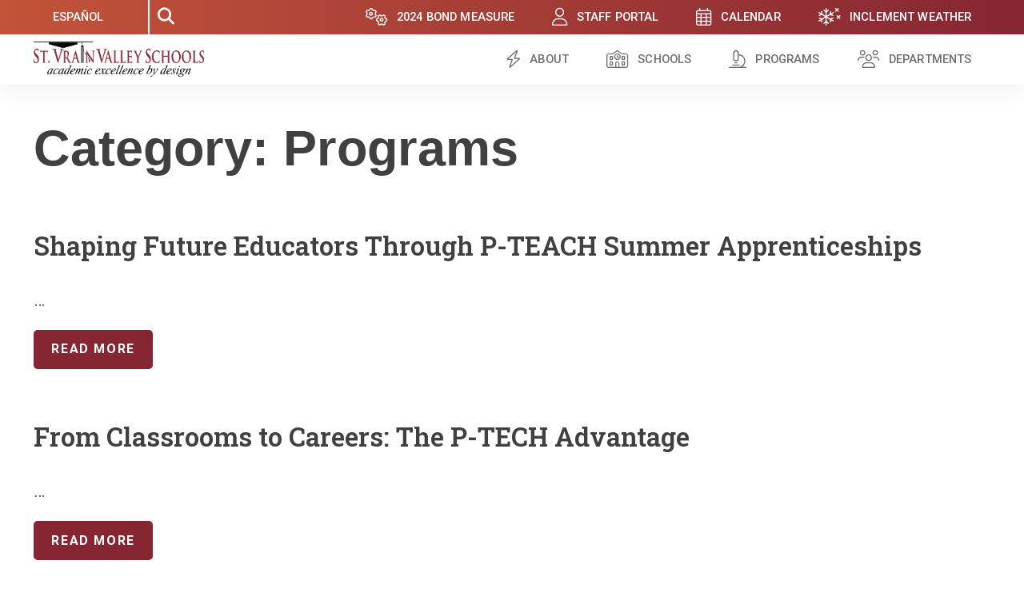

--- FILE ---
content_type: text/html; charset=UTF-8
request_url: https://www.svvsd.org/category/programs/
body_size: 32623
content:
<!doctype html>
<html lang="en-US">
<head>
	<meta charset="UTF-8"><script type="text/javascript">(window.NREUM||(NREUM={})).init={ajax:{deny_list:["bam.nr-data.net"]},feature_flags:["soft_nav"]};(window.NREUM||(NREUM={})).loader_config={licenseKey:"NRJS-8575e068edb9189bb5d",applicationID:"305084559",browserID:"330779744"};;/*! For license information please see nr-loader-rum-1.308.0.min.js.LICENSE.txt */
(()=>{var e,t,r={163:(e,t,r)=>{"use strict";r.d(t,{j:()=>E});var n=r(384),i=r(1741);var a=r(2555);r(860).K7.genericEvents;const s="experimental.resources",o="register",c=e=>{if(!e||"string"!=typeof e)return!1;try{document.createDocumentFragment().querySelector(e)}catch{return!1}return!0};var d=r(2614),u=r(944),l=r(8122);const f="[data-nr-mask]",g=e=>(0,l.a)(e,(()=>{const e={feature_flags:[],experimental:{allow_registered_children:!1,resources:!1},mask_selector:"*",block_selector:"[data-nr-block]",mask_input_options:{color:!1,date:!1,"datetime-local":!1,email:!1,month:!1,number:!1,range:!1,search:!1,tel:!1,text:!1,time:!1,url:!1,week:!1,textarea:!1,select:!1,password:!0}};return{ajax:{deny_list:void 0,block_internal:!0,enabled:!0,autoStart:!0},api:{get allow_registered_children(){return e.feature_flags.includes(o)||e.experimental.allow_registered_children},set allow_registered_children(t){e.experimental.allow_registered_children=t},duplicate_registered_data:!1},browser_consent_mode:{enabled:!1},distributed_tracing:{enabled:void 0,exclude_newrelic_header:void 0,cors_use_newrelic_header:void 0,cors_use_tracecontext_headers:void 0,allowed_origins:void 0},get feature_flags(){return e.feature_flags},set feature_flags(t){e.feature_flags=t},generic_events:{enabled:!0,autoStart:!0},harvest:{interval:30},jserrors:{enabled:!0,autoStart:!0},logging:{enabled:!0,autoStart:!0},metrics:{enabled:!0,autoStart:!0},obfuscate:void 0,page_action:{enabled:!0},page_view_event:{enabled:!0,autoStart:!0},page_view_timing:{enabled:!0,autoStart:!0},performance:{capture_marks:!1,capture_measures:!1,capture_detail:!0,resources:{get enabled(){return e.feature_flags.includes(s)||e.experimental.resources},set enabled(t){e.experimental.resources=t},asset_types:[],first_party_domains:[],ignore_newrelic:!0}},privacy:{cookies_enabled:!0},proxy:{assets:void 0,beacon:void 0},session:{expiresMs:d.wk,inactiveMs:d.BB},session_replay:{autoStart:!0,enabled:!1,preload:!1,sampling_rate:10,error_sampling_rate:100,collect_fonts:!1,inline_images:!1,fix_stylesheets:!0,mask_all_inputs:!0,get mask_text_selector(){return e.mask_selector},set mask_text_selector(t){c(t)?e.mask_selector="".concat(t,",").concat(f):""===t||null===t?e.mask_selector=f:(0,u.R)(5,t)},get block_class(){return"nr-block"},get ignore_class(){return"nr-ignore"},get mask_text_class(){return"nr-mask"},get block_selector(){return e.block_selector},set block_selector(t){c(t)?e.block_selector+=",".concat(t):""!==t&&(0,u.R)(6,t)},get mask_input_options(){return e.mask_input_options},set mask_input_options(t){t&&"object"==typeof t?e.mask_input_options={...t,password:!0}:(0,u.R)(7,t)}},session_trace:{enabled:!0,autoStart:!0},soft_navigations:{enabled:!0,autoStart:!0},spa:{enabled:!0,autoStart:!0},ssl:void 0,user_actions:{enabled:!0,elementAttributes:["id","className","tagName","type"]}}})());var p=r(6154),m=r(9324);let h=0;const v={buildEnv:m.F3,distMethod:m.Xs,version:m.xv,originTime:p.WN},b={consented:!1},y={appMetadata:{},get consented(){return this.session?.state?.consent||b.consented},set consented(e){b.consented=e},customTransaction:void 0,denyList:void 0,disabled:!1,harvester:void 0,isolatedBacklog:!1,isRecording:!1,loaderType:void 0,maxBytes:3e4,obfuscator:void 0,onerror:void 0,ptid:void 0,releaseIds:{},session:void 0,timeKeeper:void 0,registeredEntities:[],jsAttributesMetadata:{bytes:0},get harvestCount(){return++h}},_=e=>{const t=(0,l.a)(e,y),r=Object.keys(v).reduce((e,t)=>(e[t]={value:v[t],writable:!1,configurable:!0,enumerable:!0},e),{});return Object.defineProperties(t,r)};var w=r(5701);const x=e=>{const t=e.startsWith("http");e+="/",r.p=t?e:"https://"+e};var R=r(7836),k=r(3241);const A={accountID:void 0,trustKey:void 0,agentID:void 0,licenseKey:void 0,applicationID:void 0,xpid:void 0},S=e=>(0,l.a)(e,A),T=new Set;function E(e,t={},r,s){let{init:o,info:c,loader_config:d,runtime:u={},exposed:l=!0}=t;if(!c){const e=(0,n.pV)();o=e.init,c=e.info,d=e.loader_config}e.init=g(o||{}),e.loader_config=S(d||{}),c.jsAttributes??={},p.bv&&(c.jsAttributes.isWorker=!0),e.info=(0,a.D)(c);const f=e.init,m=[c.beacon,c.errorBeacon];T.has(e.agentIdentifier)||(f.proxy.assets&&(x(f.proxy.assets),m.push(f.proxy.assets)),f.proxy.beacon&&m.push(f.proxy.beacon),e.beacons=[...m],function(e){const t=(0,n.pV)();Object.getOwnPropertyNames(i.W.prototype).forEach(r=>{const n=i.W.prototype[r];if("function"!=typeof n||"constructor"===n)return;let a=t[r];e[r]&&!1!==e.exposed&&"micro-agent"!==e.runtime?.loaderType&&(t[r]=(...t)=>{const n=e[r](...t);return a?a(...t):n})})}(e),(0,n.US)("activatedFeatures",w.B)),u.denyList=[...f.ajax.deny_list||[],...f.ajax.block_internal?m:[]],u.ptid=e.agentIdentifier,u.loaderType=r,e.runtime=_(u),T.has(e.agentIdentifier)||(e.ee=R.ee.get(e.agentIdentifier),e.exposed=l,(0,k.W)({agentIdentifier:e.agentIdentifier,drained:!!w.B?.[e.agentIdentifier],type:"lifecycle",name:"initialize",feature:void 0,data:e.config})),T.add(e.agentIdentifier)}},384:(e,t,r)=>{"use strict";r.d(t,{NT:()=>s,US:()=>u,Zm:()=>o,bQ:()=>d,dV:()=>c,pV:()=>l});var n=r(6154),i=r(1863),a=r(1910);const s={beacon:"bam.nr-data.net",errorBeacon:"bam.nr-data.net"};function o(){return n.gm.NREUM||(n.gm.NREUM={}),void 0===n.gm.newrelic&&(n.gm.newrelic=n.gm.NREUM),n.gm.NREUM}function c(){let e=o();return e.o||(e.o={ST:n.gm.setTimeout,SI:n.gm.setImmediate||n.gm.setInterval,CT:n.gm.clearTimeout,XHR:n.gm.XMLHttpRequest,REQ:n.gm.Request,EV:n.gm.Event,PR:n.gm.Promise,MO:n.gm.MutationObserver,FETCH:n.gm.fetch,WS:n.gm.WebSocket},(0,a.i)(...Object.values(e.o))),e}function d(e,t){let r=o();r.initializedAgents??={},t.initializedAt={ms:(0,i.t)(),date:new Date},r.initializedAgents[e]=t}function u(e,t){o()[e]=t}function l(){return function(){let e=o();const t=e.info||{};e.info={beacon:s.beacon,errorBeacon:s.errorBeacon,...t}}(),function(){let e=o();const t=e.init||{};e.init={...t}}(),c(),function(){let e=o();const t=e.loader_config||{};e.loader_config={...t}}(),o()}},782:(e,t,r)=>{"use strict";r.d(t,{T:()=>n});const n=r(860).K7.pageViewTiming},860:(e,t,r)=>{"use strict";r.d(t,{$J:()=>u,K7:()=>c,P3:()=>d,XX:()=>i,Yy:()=>o,df:()=>a,qY:()=>n,v4:()=>s});const n="events",i="jserrors",a="browser/blobs",s="rum",o="browser/logs",c={ajax:"ajax",genericEvents:"generic_events",jserrors:i,logging:"logging",metrics:"metrics",pageAction:"page_action",pageViewEvent:"page_view_event",pageViewTiming:"page_view_timing",sessionReplay:"session_replay",sessionTrace:"session_trace",softNav:"soft_navigations",spa:"spa"},d={[c.pageViewEvent]:1,[c.pageViewTiming]:2,[c.metrics]:3,[c.jserrors]:4,[c.spa]:5,[c.ajax]:6,[c.sessionTrace]:7,[c.softNav]:8,[c.sessionReplay]:9,[c.logging]:10,[c.genericEvents]:11},u={[c.pageViewEvent]:s,[c.pageViewTiming]:n,[c.ajax]:n,[c.spa]:n,[c.softNav]:n,[c.metrics]:i,[c.jserrors]:i,[c.sessionTrace]:a,[c.sessionReplay]:a,[c.logging]:o,[c.genericEvents]:"ins"}},944:(e,t,r)=>{"use strict";r.d(t,{R:()=>i});var n=r(3241);function i(e,t){"function"==typeof console.debug&&(console.debug("New Relic Warning: https://github.com/newrelic/newrelic-browser-agent/blob/main/docs/warning-codes.md#".concat(e),t),(0,n.W)({agentIdentifier:null,drained:null,type:"data",name:"warn",feature:"warn",data:{code:e,secondary:t}}))}},1687:(e,t,r)=>{"use strict";r.d(t,{Ak:()=>d,Ze:()=>f,x3:()=>u});var n=r(3241),i=r(7836),a=r(3606),s=r(860),o=r(2646);const c={};function d(e,t){const r={staged:!1,priority:s.P3[t]||0};l(e),c[e].get(t)||c[e].set(t,r)}function u(e,t){e&&c[e]&&(c[e].get(t)&&c[e].delete(t),p(e,t,!1),c[e].size&&g(e))}function l(e){if(!e)throw new Error("agentIdentifier required");c[e]||(c[e]=new Map)}function f(e="",t="feature",r=!1){if(l(e),!e||!c[e].get(t)||r)return p(e,t);c[e].get(t).staged=!0,g(e)}function g(e){const t=Array.from(c[e]);t.every(([e,t])=>t.staged)&&(t.sort((e,t)=>e[1].priority-t[1].priority),t.forEach(([t])=>{c[e].delete(t),p(e,t)}))}function p(e,t,r=!0){const s=e?i.ee.get(e):i.ee,c=a.i.handlers;if(!s.aborted&&s.backlog&&c){if((0,n.W)({agentIdentifier:e,type:"lifecycle",name:"drain",feature:t}),r){const e=s.backlog[t],r=c[t];if(r){for(let t=0;e&&t<e.length;++t)m(e[t],r);Object.entries(r).forEach(([e,t])=>{Object.values(t||{}).forEach(t=>{t[0]?.on&&t[0]?.context()instanceof o.y&&t[0].on(e,t[1])})})}}s.isolatedBacklog||delete c[t],s.backlog[t]=null,s.emit("drain-"+t,[])}}function m(e,t){var r=e[1];Object.values(t[r]||{}).forEach(t=>{var r=e[0];if(t[0]===r){var n=t[1],i=e[3],a=e[2];n.apply(i,a)}})}},1738:(e,t,r)=>{"use strict";r.d(t,{U:()=>g,Y:()=>f});var n=r(3241),i=r(9908),a=r(1863),s=r(944),o=r(5701),c=r(3969),d=r(8362),u=r(860),l=r(4261);function f(e,t,r,a){const f=a||r;!f||f[e]&&f[e]!==d.d.prototype[e]||(f[e]=function(){(0,i.p)(c.xV,["API/"+e+"/called"],void 0,u.K7.metrics,r.ee),(0,n.W)({agentIdentifier:r.agentIdentifier,drained:!!o.B?.[r.agentIdentifier],type:"data",name:"api",feature:l.Pl+e,data:{}});try{return t.apply(this,arguments)}catch(e){(0,s.R)(23,e)}})}function g(e,t,r,n,s){const o=e.info;null===r?delete o.jsAttributes[t]:o.jsAttributes[t]=r,(s||null===r)&&(0,i.p)(l.Pl+n,[(0,a.t)(),t,r],void 0,"session",e.ee)}},1741:(e,t,r)=>{"use strict";r.d(t,{W:()=>a});var n=r(944),i=r(4261);class a{#e(e,...t){if(this[e]!==a.prototype[e])return this[e](...t);(0,n.R)(35,e)}addPageAction(e,t){return this.#e(i.hG,e,t)}register(e){return this.#e(i.eY,e)}recordCustomEvent(e,t){return this.#e(i.fF,e,t)}setPageViewName(e,t){return this.#e(i.Fw,e,t)}setCustomAttribute(e,t,r){return this.#e(i.cD,e,t,r)}noticeError(e,t){return this.#e(i.o5,e,t)}setUserId(e,t=!1){return this.#e(i.Dl,e,t)}setApplicationVersion(e){return this.#e(i.nb,e)}setErrorHandler(e){return this.#e(i.bt,e)}addRelease(e,t){return this.#e(i.k6,e,t)}log(e,t){return this.#e(i.$9,e,t)}start(){return this.#e(i.d3)}finished(e){return this.#e(i.BL,e)}recordReplay(){return this.#e(i.CH)}pauseReplay(){return this.#e(i.Tb)}addToTrace(e){return this.#e(i.U2,e)}setCurrentRouteName(e){return this.#e(i.PA,e)}interaction(e){return this.#e(i.dT,e)}wrapLogger(e,t,r){return this.#e(i.Wb,e,t,r)}measure(e,t){return this.#e(i.V1,e,t)}consent(e){return this.#e(i.Pv,e)}}},1863:(e,t,r)=>{"use strict";function n(){return Math.floor(performance.now())}r.d(t,{t:()=>n})},1910:(e,t,r)=>{"use strict";r.d(t,{i:()=>a});var n=r(944);const i=new Map;function a(...e){return e.every(e=>{if(i.has(e))return i.get(e);const t="function"==typeof e?e.toString():"",r=t.includes("[native code]"),a=t.includes("nrWrapper");return r||a||(0,n.R)(64,e?.name||t),i.set(e,r),r})}},2555:(e,t,r)=>{"use strict";r.d(t,{D:()=>o,f:()=>s});var n=r(384),i=r(8122);const a={beacon:n.NT.beacon,errorBeacon:n.NT.errorBeacon,licenseKey:void 0,applicationID:void 0,sa:void 0,queueTime:void 0,applicationTime:void 0,ttGuid:void 0,user:void 0,account:void 0,product:void 0,extra:void 0,jsAttributes:{},userAttributes:void 0,atts:void 0,transactionName:void 0,tNamePlain:void 0};function s(e){try{return!!e.licenseKey&&!!e.errorBeacon&&!!e.applicationID}catch(e){return!1}}const o=e=>(0,i.a)(e,a)},2614:(e,t,r)=>{"use strict";r.d(t,{BB:()=>s,H3:()=>n,g:()=>d,iL:()=>c,tS:()=>o,uh:()=>i,wk:()=>a});const n="NRBA",i="SESSION",a=144e5,s=18e5,o={STARTED:"session-started",PAUSE:"session-pause",RESET:"session-reset",RESUME:"session-resume",UPDATE:"session-update"},c={SAME_TAB:"same-tab",CROSS_TAB:"cross-tab"},d={OFF:0,FULL:1,ERROR:2}},2646:(e,t,r)=>{"use strict";r.d(t,{y:()=>n});class n{constructor(e){this.contextId=e}}},2843:(e,t,r)=>{"use strict";r.d(t,{G:()=>a,u:()=>i});var n=r(3878);function i(e,t=!1,r,i){(0,n.DD)("visibilitychange",function(){if(t)return void("hidden"===document.visibilityState&&e());e(document.visibilityState)},r,i)}function a(e,t,r){(0,n.sp)("pagehide",e,t,r)}},3241:(e,t,r)=>{"use strict";r.d(t,{W:()=>a});var n=r(6154);const i="newrelic";function a(e={}){try{n.gm.dispatchEvent(new CustomEvent(i,{detail:e}))}catch(e){}}},3606:(e,t,r)=>{"use strict";r.d(t,{i:()=>a});var n=r(9908);a.on=s;var i=a.handlers={};function a(e,t,r,a){s(a||n.d,i,e,t,r)}function s(e,t,r,i,a){a||(a="feature"),e||(e=n.d);var s=t[a]=t[a]||{};(s[r]=s[r]||[]).push([e,i])}},3878:(e,t,r)=>{"use strict";function n(e,t){return{capture:e,passive:!1,signal:t}}function i(e,t,r=!1,i){window.addEventListener(e,t,n(r,i))}function a(e,t,r=!1,i){document.addEventListener(e,t,n(r,i))}r.d(t,{DD:()=>a,jT:()=>n,sp:()=>i})},3969:(e,t,r)=>{"use strict";r.d(t,{TZ:()=>n,XG:()=>o,rs:()=>i,xV:()=>s,z_:()=>a});const n=r(860).K7.metrics,i="sm",a="cm",s="storeSupportabilityMetrics",o="storeEventMetrics"},4234:(e,t,r)=>{"use strict";r.d(t,{W:()=>a});var n=r(7836),i=r(1687);class a{constructor(e,t){this.agentIdentifier=e,this.ee=n.ee.get(e),this.featureName=t,this.blocked=!1}deregisterDrain(){(0,i.x3)(this.agentIdentifier,this.featureName)}}},4261:(e,t,r)=>{"use strict";r.d(t,{$9:()=>d,BL:()=>o,CH:()=>g,Dl:()=>_,Fw:()=>y,PA:()=>h,Pl:()=>n,Pv:()=>k,Tb:()=>l,U2:()=>a,V1:()=>R,Wb:()=>x,bt:()=>b,cD:()=>v,d3:()=>w,dT:()=>c,eY:()=>p,fF:()=>f,hG:()=>i,k6:()=>s,nb:()=>m,o5:()=>u});const n="api-",i="addPageAction",a="addToTrace",s="addRelease",o="finished",c="interaction",d="log",u="noticeError",l="pauseReplay",f="recordCustomEvent",g="recordReplay",p="register",m="setApplicationVersion",h="setCurrentRouteName",v="setCustomAttribute",b="setErrorHandler",y="setPageViewName",_="setUserId",w="start",x="wrapLogger",R="measure",k="consent"},5289:(e,t,r)=>{"use strict";r.d(t,{GG:()=>s,Qr:()=>c,sB:()=>o});var n=r(3878),i=r(6389);function a(){return"undefined"==typeof document||"complete"===document.readyState}function s(e,t){if(a())return e();const r=(0,i.J)(e),s=setInterval(()=>{a()&&(clearInterval(s),r())},500);(0,n.sp)("load",r,t)}function o(e){if(a())return e();(0,n.DD)("DOMContentLoaded",e)}function c(e){if(a())return e();(0,n.sp)("popstate",e)}},5607:(e,t,r)=>{"use strict";r.d(t,{W:()=>n});const n=(0,r(9566).bz)()},5701:(e,t,r)=>{"use strict";r.d(t,{B:()=>a,t:()=>s});var n=r(3241);const i=new Set,a={};function s(e,t){const r=t.agentIdentifier;a[r]??={},e&&"object"==typeof e&&(i.has(r)||(t.ee.emit("rumresp",[e]),a[r]=e,i.add(r),(0,n.W)({agentIdentifier:r,loaded:!0,drained:!0,type:"lifecycle",name:"load",feature:void 0,data:e})))}},6154:(e,t,r)=>{"use strict";r.d(t,{OF:()=>c,RI:()=>i,WN:()=>u,bv:()=>a,eN:()=>l,gm:()=>s,mw:()=>o,sb:()=>d});var n=r(1863);const i="undefined"!=typeof window&&!!window.document,a="undefined"!=typeof WorkerGlobalScope&&("undefined"!=typeof self&&self instanceof WorkerGlobalScope&&self.navigator instanceof WorkerNavigator||"undefined"!=typeof globalThis&&globalThis instanceof WorkerGlobalScope&&globalThis.navigator instanceof WorkerNavigator),s=i?window:"undefined"!=typeof WorkerGlobalScope&&("undefined"!=typeof self&&self instanceof WorkerGlobalScope&&self||"undefined"!=typeof globalThis&&globalThis instanceof WorkerGlobalScope&&globalThis),o=Boolean("hidden"===s?.document?.visibilityState),c=/iPad|iPhone|iPod/.test(s.navigator?.userAgent),d=c&&"undefined"==typeof SharedWorker,u=((()=>{const e=s.navigator?.userAgent?.match(/Firefox[/\s](\d+\.\d+)/);Array.isArray(e)&&e.length>=2&&e[1]})(),Date.now()-(0,n.t)()),l=()=>"undefined"!=typeof PerformanceNavigationTiming&&s?.performance?.getEntriesByType("navigation")?.[0]?.responseStart},6389:(e,t,r)=>{"use strict";function n(e,t=500,r={}){const n=r?.leading||!1;let i;return(...r)=>{n&&void 0===i&&(e.apply(this,r),i=setTimeout(()=>{i=clearTimeout(i)},t)),n||(clearTimeout(i),i=setTimeout(()=>{e.apply(this,r)},t))}}function i(e){let t=!1;return(...r)=>{t||(t=!0,e.apply(this,r))}}r.d(t,{J:()=>i,s:()=>n})},6630:(e,t,r)=>{"use strict";r.d(t,{T:()=>n});const n=r(860).K7.pageViewEvent},7699:(e,t,r)=>{"use strict";r.d(t,{It:()=>a,KC:()=>o,No:()=>i,qh:()=>s});var n=r(860);const i=16e3,a=1e6,s="SESSION_ERROR",o={[n.K7.logging]:!0,[n.K7.genericEvents]:!1,[n.K7.jserrors]:!1,[n.K7.ajax]:!1}},7836:(e,t,r)=>{"use strict";r.d(t,{P:()=>o,ee:()=>c});var n=r(384),i=r(8990),a=r(2646),s=r(5607);const o="nr@context:".concat(s.W),c=function e(t,r){var n={},s={},u={},l=!1;try{l=16===r.length&&d.initializedAgents?.[r]?.runtime.isolatedBacklog}catch(e){}var f={on:p,addEventListener:p,removeEventListener:function(e,t){var r=n[e];if(!r)return;for(var i=0;i<r.length;i++)r[i]===t&&r.splice(i,1)},emit:function(e,r,n,i,a){!1!==a&&(a=!0);if(c.aborted&&!i)return;t&&a&&t.emit(e,r,n);var o=g(n);m(e).forEach(e=>{e.apply(o,r)});var d=v()[s[e]];d&&d.push([f,e,r,o]);return o},get:h,listeners:m,context:g,buffer:function(e,t){const r=v();if(t=t||"feature",f.aborted)return;Object.entries(e||{}).forEach(([e,n])=>{s[n]=t,t in r||(r[t]=[])})},abort:function(){f._aborted=!0,Object.keys(f.backlog).forEach(e=>{delete f.backlog[e]})},isBuffering:function(e){return!!v()[s[e]]},debugId:r,backlog:l?{}:t&&"object"==typeof t.backlog?t.backlog:{},isolatedBacklog:l};return Object.defineProperty(f,"aborted",{get:()=>{let e=f._aborted||!1;return e||(t&&(e=t.aborted),e)}}),f;function g(e){return e&&e instanceof a.y?e:e?(0,i.I)(e,o,()=>new a.y(o)):new a.y(o)}function p(e,t){n[e]=m(e).concat(t)}function m(e){return n[e]||[]}function h(t){return u[t]=u[t]||e(f,t)}function v(){return f.backlog}}(void 0,"globalEE"),d=(0,n.Zm)();d.ee||(d.ee=c)},8122:(e,t,r)=>{"use strict";r.d(t,{a:()=>i});var n=r(944);function i(e,t){try{if(!e||"object"!=typeof e)return(0,n.R)(3);if(!t||"object"!=typeof t)return(0,n.R)(4);const r=Object.create(Object.getPrototypeOf(t),Object.getOwnPropertyDescriptors(t)),a=0===Object.keys(r).length?e:r;for(let s in a)if(void 0!==e[s])try{if(null===e[s]){r[s]=null;continue}Array.isArray(e[s])&&Array.isArray(t[s])?r[s]=Array.from(new Set([...e[s],...t[s]])):"object"==typeof e[s]&&"object"==typeof t[s]?r[s]=i(e[s],t[s]):r[s]=e[s]}catch(e){r[s]||(0,n.R)(1,e)}return r}catch(e){(0,n.R)(2,e)}}},8362:(e,t,r)=>{"use strict";r.d(t,{d:()=>a});var n=r(9566),i=r(1741);class a extends i.W{agentIdentifier=(0,n.LA)(16)}},8374:(e,t,r)=>{r.nc=(()=>{try{return document?.currentScript?.nonce}catch(e){}return""})()},8990:(e,t,r)=>{"use strict";r.d(t,{I:()=>i});var n=Object.prototype.hasOwnProperty;function i(e,t,r){if(n.call(e,t))return e[t];var i=r();if(Object.defineProperty&&Object.keys)try{return Object.defineProperty(e,t,{value:i,writable:!0,enumerable:!1}),i}catch(e){}return e[t]=i,i}},9324:(e,t,r)=>{"use strict";r.d(t,{F3:()=>i,Xs:()=>a,xv:()=>n});const n="1.308.0",i="PROD",a="CDN"},9566:(e,t,r)=>{"use strict";r.d(t,{LA:()=>o,bz:()=>s});var n=r(6154);const i="xxxxxxxx-xxxx-4xxx-yxxx-xxxxxxxxxxxx";function a(e,t){return e?15&e[t]:16*Math.random()|0}function s(){const e=n.gm?.crypto||n.gm?.msCrypto;let t,r=0;return e&&e.getRandomValues&&(t=e.getRandomValues(new Uint8Array(30))),i.split("").map(e=>"x"===e?a(t,r++).toString(16):"y"===e?(3&a()|8).toString(16):e).join("")}function o(e){const t=n.gm?.crypto||n.gm?.msCrypto;let r,i=0;t&&t.getRandomValues&&(r=t.getRandomValues(new Uint8Array(e)));const s=[];for(var o=0;o<e;o++)s.push(a(r,i++).toString(16));return s.join("")}},9908:(e,t,r)=>{"use strict";r.d(t,{d:()=>n,p:()=>i});var n=r(7836).ee.get("handle");function i(e,t,r,i,a){a?(a.buffer([e],i),a.emit(e,t,r)):(n.buffer([e],i),n.emit(e,t,r))}}},n={};function i(e){var t=n[e];if(void 0!==t)return t.exports;var a=n[e]={exports:{}};return r[e](a,a.exports,i),a.exports}i.m=r,i.d=(e,t)=>{for(var r in t)i.o(t,r)&&!i.o(e,r)&&Object.defineProperty(e,r,{enumerable:!0,get:t[r]})},i.f={},i.e=e=>Promise.all(Object.keys(i.f).reduce((t,r)=>(i.f[r](e,t),t),[])),i.u=e=>"nr-rum-1.308.0.min.js",i.o=(e,t)=>Object.prototype.hasOwnProperty.call(e,t),e={},t="NRBA-1.308.0.PROD:",i.l=(r,n,a,s)=>{if(e[r])e[r].push(n);else{var o,c;if(void 0!==a)for(var d=document.getElementsByTagName("script"),u=0;u<d.length;u++){var l=d[u];if(l.getAttribute("src")==r||l.getAttribute("data-webpack")==t+a){o=l;break}}if(!o){c=!0;var f={296:"sha512-+MIMDsOcckGXa1EdWHqFNv7P+JUkd5kQwCBr3KE6uCvnsBNUrdSt4a/3/L4j4TxtnaMNjHpza2/erNQbpacJQA=="};(o=document.createElement("script")).charset="utf-8",i.nc&&o.setAttribute("nonce",i.nc),o.setAttribute("data-webpack",t+a),o.src=r,0!==o.src.indexOf(window.location.origin+"/")&&(o.crossOrigin="anonymous"),f[s]&&(o.integrity=f[s])}e[r]=[n];var g=(t,n)=>{o.onerror=o.onload=null,clearTimeout(p);var i=e[r];if(delete e[r],o.parentNode&&o.parentNode.removeChild(o),i&&i.forEach(e=>e(n)),t)return t(n)},p=setTimeout(g.bind(null,void 0,{type:"timeout",target:o}),12e4);o.onerror=g.bind(null,o.onerror),o.onload=g.bind(null,o.onload),c&&document.head.appendChild(o)}},i.r=e=>{"undefined"!=typeof Symbol&&Symbol.toStringTag&&Object.defineProperty(e,Symbol.toStringTag,{value:"Module"}),Object.defineProperty(e,"__esModule",{value:!0})},i.p="https://js-agent.newrelic.com/",(()=>{var e={374:0,840:0};i.f.j=(t,r)=>{var n=i.o(e,t)?e[t]:void 0;if(0!==n)if(n)r.push(n[2]);else{var a=new Promise((r,i)=>n=e[t]=[r,i]);r.push(n[2]=a);var s=i.p+i.u(t),o=new Error;i.l(s,r=>{if(i.o(e,t)&&(0!==(n=e[t])&&(e[t]=void 0),n)){var a=r&&("load"===r.type?"missing":r.type),s=r&&r.target&&r.target.src;o.message="Loading chunk "+t+" failed: ("+a+": "+s+")",o.name="ChunkLoadError",o.type=a,o.request=s,n[1](o)}},"chunk-"+t,t)}};var t=(t,r)=>{var n,a,[s,o,c]=r,d=0;if(s.some(t=>0!==e[t])){for(n in o)i.o(o,n)&&(i.m[n]=o[n]);if(c)c(i)}for(t&&t(r);d<s.length;d++)a=s[d],i.o(e,a)&&e[a]&&e[a][0](),e[a]=0},r=self["webpackChunk:NRBA-1.308.0.PROD"]=self["webpackChunk:NRBA-1.308.0.PROD"]||[];r.forEach(t.bind(null,0)),r.push=t.bind(null,r.push.bind(r))})(),(()=>{"use strict";i(8374);var e=i(8362),t=i(860);const r=Object.values(t.K7);var n=i(163);var a=i(9908),s=i(1863),o=i(4261),c=i(1738);var d=i(1687),u=i(4234),l=i(5289),f=i(6154),g=i(944),p=i(384);const m=e=>f.RI&&!0===e?.privacy.cookies_enabled;function h(e){return!!(0,p.dV)().o.MO&&m(e)&&!0===e?.session_trace.enabled}var v=i(6389),b=i(7699);class y extends u.W{constructor(e,t){super(e.agentIdentifier,t),this.agentRef=e,this.abortHandler=void 0,this.featAggregate=void 0,this.loadedSuccessfully=void 0,this.onAggregateImported=new Promise(e=>{this.loadedSuccessfully=e}),this.deferred=Promise.resolve(),!1===e.init[this.featureName].autoStart?this.deferred=new Promise((t,r)=>{this.ee.on("manual-start-all",(0,v.J)(()=>{(0,d.Ak)(e.agentIdentifier,this.featureName),t()}))}):(0,d.Ak)(e.agentIdentifier,t)}importAggregator(e,t,r={}){if(this.featAggregate)return;const n=async()=>{let n;await this.deferred;try{if(m(e.init)){const{setupAgentSession:t}=await i.e(296).then(i.bind(i,3305));n=t(e)}}catch(e){(0,g.R)(20,e),this.ee.emit("internal-error",[e]),(0,a.p)(b.qh,[e],void 0,this.featureName,this.ee)}try{if(!this.#t(this.featureName,n,e.init))return(0,d.Ze)(this.agentIdentifier,this.featureName),void this.loadedSuccessfully(!1);const{Aggregate:i}=await t();this.featAggregate=new i(e,r),e.runtime.harvester.initializedAggregates.push(this.featAggregate),this.loadedSuccessfully(!0)}catch(e){(0,g.R)(34,e),this.abortHandler?.(),(0,d.Ze)(this.agentIdentifier,this.featureName,!0),this.loadedSuccessfully(!1),this.ee&&this.ee.abort()}};f.RI?(0,l.GG)(()=>n(),!0):n()}#t(e,r,n){if(this.blocked)return!1;switch(e){case t.K7.sessionReplay:return h(n)&&!!r;case t.K7.sessionTrace:return!!r;default:return!0}}}var _=i(6630),w=i(2614),x=i(3241);class R extends y{static featureName=_.T;constructor(e){var t;super(e,_.T),this.setupInspectionEvents(e.agentIdentifier),t=e,(0,c.Y)(o.Fw,function(e,r){"string"==typeof e&&("/"!==e.charAt(0)&&(e="/"+e),t.runtime.customTransaction=(r||"http://custom.transaction")+e,(0,a.p)(o.Pl+o.Fw,[(0,s.t)()],void 0,void 0,t.ee))},t),this.importAggregator(e,()=>i.e(296).then(i.bind(i,3943)))}setupInspectionEvents(e){const t=(t,r)=>{t&&(0,x.W)({agentIdentifier:e,timeStamp:t.timeStamp,loaded:"complete"===t.target.readyState,type:"window",name:r,data:t.target.location+""})};(0,l.sB)(e=>{t(e,"DOMContentLoaded")}),(0,l.GG)(e=>{t(e,"load")}),(0,l.Qr)(e=>{t(e,"navigate")}),this.ee.on(w.tS.UPDATE,(t,r)=>{(0,x.W)({agentIdentifier:e,type:"lifecycle",name:"session",data:r})})}}class k extends e.d{constructor(e){var t;(super(),f.gm)?(this.features={},(0,p.bQ)(this.agentIdentifier,this),this.desiredFeatures=new Set(e.features||[]),this.desiredFeatures.add(R),(0,n.j)(this,e,e.loaderType||"agent"),t=this,(0,c.Y)(o.cD,function(e,r,n=!1){if("string"==typeof e){if(["string","number","boolean"].includes(typeof r)||null===r)return(0,c.U)(t,e,r,o.cD,n);(0,g.R)(40,typeof r)}else(0,g.R)(39,typeof e)},t),function(e){(0,c.Y)(o.Dl,function(t,r=!1){if("string"!=typeof t&&null!==t)return void(0,g.R)(41,typeof t);const n=e.info.jsAttributes["enduser.id"];r&&null!=n&&n!==t?(0,a.p)(o.Pl+"setUserIdAndResetSession",[t],void 0,"session",e.ee):(0,c.U)(e,"enduser.id",t,o.Dl,!0)},e)}(this),function(e){(0,c.Y)(o.nb,function(t){if("string"==typeof t||null===t)return(0,c.U)(e,"application.version",t,o.nb,!1);(0,g.R)(42,typeof t)},e)}(this),function(e){(0,c.Y)(o.d3,function(){e.ee.emit("manual-start-all")},e)}(this),function(e){(0,c.Y)(o.Pv,function(t=!0){if("boolean"==typeof t){if((0,a.p)(o.Pl+o.Pv,[t],void 0,"session",e.ee),e.runtime.consented=t,t){const t=e.features.page_view_event;t.onAggregateImported.then(e=>{const r=t.featAggregate;e&&!r.sentRum&&r.sendRum()})}}else(0,g.R)(65,typeof t)},e)}(this),this.run()):(0,g.R)(21)}get config(){return{info:this.info,init:this.init,loader_config:this.loader_config,runtime:this.runtime}}get api(){return this}run(){try{const e=function(e){const t={};return r.forEach(r=>{t[r]=!!e[r]?.enabled}),t}(this.init),n=[...this.desiredFeatures];n.sort((e,r)=>t.P3[e.featureName]-t.P3[r.featureName]),n.forEach(r=>{if(!e[r.featureName]&&r.featureName!==t.K7.pageViewEvent)return;if(r.featureName===t.K7.spa)return void(0,g.R)(67);const n=function(e){switch(e){case t.K7.ajax:return[t.K7.jserrors];case t.K7.sessionTrace:return[t.K7.ajax,t.K7.pageViewEvent];case t.K7.sessionReplay:return[t.K7.sessionTrace];case t.K7.pageViewTiming:return[t.K7.pageViewEvent];default:return[]}}(r.featureName).filter(e=>!(e in this.features));n.length>0&&(0,g.R)(36,{targetFeature:r.featureName,missingDependencies:n}),this.features[r.featureName]=new r(this)})}catch(e){(0,g.R)(22,e);for(const e in this.features)this.features[e].abortHandler?.();const t=(0,p.Zm)();delete t.initializedAgents[this.agentIdentifier]?.features,delete this.sharedAggregator;return t.ee.get(this.agentIdentifier).abort(),!1}}}var A=i(2843),S=i(782);class T extends y{static featureName=S.T;constructor(e){super(e,S.T),f.RI&&((0,A.u)(()=>(0,a.p)("docHidden",[(0,s.t)()],void 0,S.T,this.ee),!0),(0,A.G)(()=>(0,a.p)("winPagehide",[(0,s.t)()],void 0,S.T,this.ee)),this.importAggregator(e,()=>i.e(296).then(i.bind(i,2117))))}}var E=i(3969);class I extends y{static featureName=E.TZ;constructor(e){super(e,E.TZ),f.RI&&document.addEventListener("securitypolicyviolation",e=>{(0,a.p)(E.xV,["Generic/CSPViolation/Detected"],void 0,this.featureName,this.ee)}),this.importAggregator(e,()=>i.e(296).then(i.bind(i,9623)))}}new k({features:[R,T,I],loaderType:"lite"})})()})();</script>
	<meta name="viewport" content="width=device-width, initial-scale=1">
	<link rel="profile" href="https://gmpg.org/xfn/11">
	<script defer src="https://cdn.jsdelivr.net/npm/@alpinejs/focus@3.x.x/dist/cdn.min.js"></script>
	<script defer src="https://cdn.jsdelivr.net/npm/@alpinejs/collapse@3.x.x/dist/cdn.min.js"></script>
	<script defer src="https://cdn.jsdelivr.net/npm/alpinejs@3.x.x/dist/cdn.min.js"></script>
 <script src="https://kit.fontawesome.com/47aa8d7778.js" crossorigin="anonymous"></script>

<title>Programs &#8211; St. Vrain Valley Schools</title>
<meta name='robots' content='max-image-preview:large' />
<link rel='dns-prefetch' href='//fonts.googleapis.com' />
<link rel="alternate" type="application/rss+xml" title="St. Vrain Valley Schools &raquo; Feed" href="https://www.svvsd.org/feed/" />
<link rel="alternate" type="application/rss+xml" title="St. Vrain Valley Schools &raquo; Programs Category Feed" href="https://www.svvsd.org/category/programs/feed/" />
<style id='wp-img-auto-sizes-contain-inline-css' type='text/css'>
img:is([sizes=auto i],[sizes^="auto," i]){contain-intrinsic-size:3000px 1500px}
/*# sourceURL=wp-img-auto-sizes-contain-inline-css */
</style>
<style id='wp-emoji-styles-inline-css' type='text/css'>

	img.wp-smiley, img.emoji {
		display: inline !important;
		border: none !important;
		box-shadow: none !important;
		height: 1em !important;
		width: 1em !important;
		margin: 0 0.07em !important;
		vertical-align: -0.1em !important;
		background: none !important;
		padding: 0 !important;
	}
/*# sourceURL=wp-emoji-styles-inline-css */
</style>
<style id='wp-block-library-inline-css' type='text/css'>
:root{--wp-block-synced-color:#7a00df;--wp-block-synced-color--rgb:122,0,223;--wp-bound-block-color:var(--wp-block-synced-color);--wp-editor-canvas-background:#ddd;--wp-admin-theme-color:#007cba;--wp-admin-theme-color--rgb:0,124,186;--wp-admin-theme-color-darker-10:#006ba1;--wp-admin-theme-color-darker-10--rgb:0,107,160.5;--wp-admin-theme-color-darker-20:#005a87;--wp-admin-theme-color-darker-20--rgb:0,90,135;--wp-admin-border-width-focus:2px}@media (min-resolution:192dpi){:root{--wp-admin-border-width-focus:1.5px}}.wp-element-button{cursor:pointer}:root .has-very-light-gray-background-color{background-color:#eee}:root .has-very-dark-gray-background-color{background-color:#313131}:root .has-very-light-gray-color{color:#eee}:root .has-very-dark-gray-color{color:#313131}:root .has-vivid-green-cyan-to-vivid-cyan-blue-gradient-background{background:linear-gradient(135deg,#00d084,#0693e3)}:root .has-purple-crush-gradient-background{background:linear-gradient(135deg,#34e2e4,#4721fb 50%,#ab1dfe)}:root .has-hazy-dawn-gradient-background{background:linear-gradient(135deg,#faaca8,#dad0ec)}:root .has-subdued-olive-gradient-background{background:linear-gradient(135deg,#fafae1,#67a671)}:root .has-atomic-cream-gradient-background{background:linear-gradient(135deg,#fdd79a,#004a59)}:root .has-nightshade-gradient-background{background:linear-gradient(135deg,#330968,#31cdcf)}:root .has-midnight-gradient-background{background:linear-gradient(135deg,#020381,#2874fc)}:root{--wp--preset--font-size--normal:16px;--wp--preset--font-size--huge:42px}.has-regular-font-size{font-size:1em}.has-larger-font-size{font-size:2.625em}.has-normal-font-size{font-size:var(--wp--preset--font-size--normal)}.has-huge-font-size{font-size:var(--wp--preset--font-size--huge)}.has-text-align-center{text-align:center}.has-text-align-left{text-align:left}.has-text-align-right{text-align:right}.has-fit-text{white-space:nowrap!important}#end-resizable-editor-section{display:none}.aligncenter{clear:both}.items-justified-left{justify-content:flex-start}.items-justified-center{justify-content:center}.items-justified-right{justify-content:flex-end}.items-justified-space-between{justify-content:space-between}.screen-reader-text{border:0;clip-path:inset(50%);height:1px;margin:-1px;overflow:hidden;padding:0;position:absolute;width:1px;word-wrap:normal!important}.screen-reader-text:focus{background-color:#ddd;clip-path:none;color:#444;display:block;font-size:1em;height:auto;left:5px;line-height:normal;padding:15px 23px 14px;text-decoration:none;top:5px;width:auto;z-index:100000}html :where(.has-border-color){border-style:solid}html :where([style*=border-top-color]){border-top-style:solid}html :where([style*=border-right-color]){border-right-style:solid}html :where([style*=border-bottom-color]){border-bottom-style:solid}html :where([style*=border-left-color]){border-left-style:solid}html :where([style*=border-width]){border-style:solid}html :where([style*=border-top-width]){border-top-style:solid}html :where([style*=border-right-width]){border-right-style:solid}html :where([style*=border-bottom-width]){border-bottom-style:solid}html :where([style*=border-left-width]){border-left-style:solid}html :where(img[class*=wp-image-]){height:auto;max-width:100%}:where(figure){margin:0 0 1em}html :where(.is-position-sticky){--wp-admin--admin-bar--position-offset:var(--wp-admin--admin-bar--height,0px)}@media screen and (max-width:600px){html :where(.is-position-sticky){--wp-admin--admin-bar--position-offset:0px}}

/*# sourceURL=wp-block-library-inline-css */
</style><style id='wp-block-heading-inline-css' type='text/css'>
h1:where(.wp-block-heading).has-background,h2:where(.wp-block-heading).has-background,h3:where(.wp-block-heading).has-background,h4:where(.wp-block-heading).has-background,h5:where(.wp-block-heading).has-background,h6:where(.wp-block-heading).has-background{padding:1.25em 2.375em}h1.has-text-align-left[style*=writing-mode]:where([style*=vertical-lr]),h1.has-text-align-right[style*=writing-mode]:where([style*=vertical-rl]),h2.has-text-align-left[style*=writing-mode]:where([style*=vertical-lr]),h2.has-text-align-right[style*=writing-mode]:where([style*=vertical-rl]),h3.has-text-align-left[style*=writing-mode]:where([style*=vertical-lr]),h3.has-text-align-right[style*=writing-mode]:where([style*=vertical-rl]),h4.has-text-align-left[style*=writing-mode]:where([style*=vertical-lr]),h4.has-text-align-right[style*=writing-mode]:where([style*=vertical-rl]),h5.has-text-align-left[style*=writing-mode]:where([style*=vertical-lr]),h5.has-text-align-right[style*=writing-mode]:where([style*=vertical-rl]),h6.has-text-align-left[style*=writing-mode]:where([style*=vertical-lr]),h6.has-text-align-right[style*=writing-mode]:where([style*=vertical-rl]){rotate:180deg}
/*# sourceURL=https://www.svvsd.org/wp-includes/blocks/heading/style.min.css */
</style>
<style id='wp-block-paragraph-inline-css' type='text/css'>
.is-small-text{font-size:.875em}.is-regular-text{font-size:1em}.is-large-text{font-size:2.25em}.is-larger-text{font-size:3em}.has-drop-cap:not(:focus):first-letter{float:left;font-size:8.4em;font-style:normal;font-weight:100;line-height:.68;margin:.05em .1em 0 0;text-transform:uppercase}body.rtl .has-drop-cap:not(:focus):first-letter{float:none;margin-left:.1em}p.has-drop-cap.has-background{overflow:hidden}:root :where(p.has-background){padding:1.25em 2.375em}:where(p.has-text-color:not(.has-link-color)) a{color:inherit}p.has-text-align-left[style*="writing-mode:vertical-lr"],p.has-text-align-right[style*="writing-mode:vertical-rl"]{rotate:180deg}
/*# sourceURL=https://www.svvsd.org/wp-includes/blocks/paragraph/style.min.css */
</style>
<style id='wp-block-table-inline-css' type='text/css'>
.wp-block-table{overflow-x:auto}.wp-block-table table{border-collapse:collapse;width:100%}.wp-block-table thead{border-bottom:3px solid}.wp-block-table tfoot{border-top:3px solid}.wp-block-table td,.wp-block-table th{border:1px solid;padding:.5em}.wp-block-table .has-fixed-layout{table-layout:fixed;width:100%}.wp-block-table .has-fixed-layout td,.wp-block-table .has-fixed-layout th{word-break:break-word}.wp-block-table.aligncenter,.wp-block-table.alignleft,.wp-block-table.alignright{display:table;width:auto}.wp-block-table.aligncenter td,.wp-block-table.aligncenter th,.wp-block-table.alignleft td,.wp-block-table.alignleft th,.wp-block-table.alignright td,.wp-block-table.alignright th{word-break:break-word}.wp-block-table .has-subtle-light-gray-background-color{background-color:#f3f4f5}.wp-block-table .has-subtle-pale-green-background-color{background-color:#e9fbe5}.wp-block-table .has-subtle-pale-blue-background-color{background-color:#e7f5fe}.wp-block-table .has-subtle-pale-pink-background-color{background-color:#fcf0ef}.wp-block-table.is-style-stripes{background-color:initial;border-collapse:inherit;border-spacing:0}.wp-block-table.is-style-stripes tbody tr:nth-child(odd){background-color:#f0f0f0}.wp-block-table.is-style-stripes.has-subtle-light-gray-background-color tbody tr:nth-child(odd){background-color:#f3f4f5}.wp-block-table.is-style-stripes.has-subtle-pale-green-background-color tbody tr:nth-child(odd){background-color:#e9fbe5}.wp-block-table.is-style-stripes.has-subtle-pale-blue-background-color tbody tr:nth-child(odd){background-color:#e7f5fe}.wp-block-table.is-style-stripes.has-subtle-pale-pink-background-color tbody tr:nth-child(odd){background-color:#fcf0ef}.wp-block-table.is-style-stripes td,.wp-block-table.is-style-stripes th{border-color:#0000}.wp-block-table.is-style-stripes{border-bottom:1px solid #f0f0f0}.wp-block-table .has-border-color td,.wp-block-table .has-border-color th,.wp-block-table .has-border-color tr,.wp-block-table .has-border-color>*{border-color:inherit}.wp-block-table table[style*=border-top-color] tr:first-child,.wp-block-table table[style*=border-top-color] tr:first-child td,.wp-block-table table[style*=border-top-color] tr:first-child th,.wp-block-table table[style*=border-top-color]>*,.wp-block-table table[style*=border-top-color]>* td,.wp-block-table table[style*=border-top-color]>* th{border-top-color:inherit}.wp-block-table table[style*=border-top-color] tr:not(:first-child){border-top-color:initial}.wp-block-table table[style*=border-right-color] td:last-child,.wp-block-table table[style*=border-right-color] th,.wp-block-table table[style*=border-right-color] tr,.wp-block-table table[style*=border-right-color]>*{border-right-color:inherit}.wp-block-table table[style*=border-bottom-color] tr:last-child,.wp-block-table table[style*=border-bottom-color] tr:last-child td,.wp-block-table table[style*=border-bottom-color] tr:last-child th,.wp-block-table table[style*=border-bottom-color]>*,.wp-block-table table[style*=border-bottom-color]>* td,.wp-block-table table[style*=border-bottom-color]>* th{border-bottom-color:inherit}.wp-block-table table[style*=border-bottom-color] tr:not(:last-child){border-bottom-color:initial}.wp-block-table table[style*=border-left-color] td:first-child,.wp-block-table table[style*=border-left-color] th,.wp-block-table table[style*=border-left-color] tr,.wp-block-table table[style*=border-left-color]>*{border-left-color:inherit}.wp-block-table table[style*=border-style] td,.wp-block-table table[style*=border-style] th,.wp-block-table table[style*=border-style] tr,.wp-block-table table[style*=border-style]>*{border-style:inherit}.wp-block-table table[style*=border-width] td,.wp-block-table table[style*=border-width] th,.wp-block-table table[style*=border-width] tr,.wp-block-table table[style*=border-width]>*{border-style:inherit;border-width:inherit}
/*# sourceURL=https://www.svvsd.org/wp-includes/blocks/table/style.min.css */
</style>

<style id='classic-theme-styles-inline-css' type='text/css'>
/*! This file is auto-generated */
.wp-block-button__link{color:#fff;background-color:#32373c;border-radius:9999px;box-shadow:none;text-decoration:none;padding:calc(.667em + 2px) calc(1.333em + 2px);font-size:1.125em}.wp-block-file__button{background:#32373c;color:#fff;text-decoration:none}
/*# sourceURL=/wp-includes/css/classic-themes.min.css */
</style>
<link rel='stylesheet' id='ai-alt-text-generator-public-css' href='https://www.svvsd.org/wp-content/plugins/ai-alt-text-generator/public/css/ai-alt-text-generator-public.css?ver=2.1.2' type='text/css' media='all' />
<link rel='stylesheet' id='weglot-css-css' href='https://www.svvsd.org/wp-content/plugins/weglot/dist/css/front-css.css?ver=5.2' type='text/css' media='all' />
<link rel='stylesheet' id='new-flag-css-css' href='https://www.svvsd.org/wp-content/plugins/weglot/dist/css/new-flags.css?ver=5.2' type='text/css' media='all' />
<link rel='stylesheet' id='wpforms-form-locker-frontend-css' href='https://www.svvsd.org/wp-content/plugins/wpforms-form-locker/assets/css/frontend.min.css?ver=2.8.0' type='text/css' media='all' />
<link rel='stylesheet' id='st_vrain_theme-style-css' href='https://www.svvsd.org/wp-content/themes/StVrainTheme/style.css?ver=5.5.312' type='text/css' media='all' />
<link rel='stylesheet' id='tailwind-style-css' href='https://www.svvsd.org/wp-content/themes/StVrainTheme/dist/output.css?ver=1.0.50' type='text/css' media='all' />
<link rel='stylesheet' id='google-font-roboto-slab-css' href='https://fonts.googleapis.com/css2?family=Roboto+Slab%3Aital%2Cwght%400%2C200..900%3B1%2C200..900&#038;display=swap&#038;ver=6.9' type='text/css' media='all' />
<link rel='stylesheet' id='google-font-roboto-css' href='https://fonts.googleapis.com/css2?family=Roboto%3Aital%2Cwght%400%2C100%3B0%2C300%3B0%2C400%3B0%2C500%3B0%2C700%3B0%2C900%3B1%2C100%3B1%2C300%3B1%2C400%3B1%2C500%3B1%2C700%3B1%2C900&#038;display=swap&#038;ver=6.9' type='text/css' media='all' />
<link rel='stylesheet' id='google-font-roboto-condensed-css' href='https://fonts.googleapis.com/css2?family=Roboto+Condensed%3Aital%2Cwght%400%2C300%3B0%2C400%3B0%2C700%3B1%2C300%3B1%2C400%3B1%2C700&#038;display=swap&#038;ver=6.9' type='text/css' media='all' />
<script type="text/javascript" src="https://www.svvsd.org/wp-includes/js/jquery/jquery.min.js?ver=3.7.1" id="jquery-core-js"></script>
<script type="text/javascript" src="https://www.svvsd.org/wp-includes/js/jquery/jquery-migrate.min.js?ver=3.4.1" id="jquery-migrate-js"></script>
<script type="text/javascript" src="https://www.svvsd.org/wp-content/plugins/wp-sentry-integration/public/wp-sentry-browser.tracing.replay.min.js?ver=8.10.0" id="wp-sentry-browser-bundle-js"></script>
<script type="text/javascript" id="wp-sentry-browser-js-extra">
/* <![CDATA[ */
var wp_sentry = {"wpBrowserTracingOptions":{},"tracesSampleRate":"0.3","wpSessionReplayOptions":{},"replaysSessionSampleRate":"0.1","replaysOnErrorSampleRate":"1","environment":"live","release":"1.0.0","context":{"tags":{"wordpress":"6.9","language":"en-US"}},"dsn":"https://d4558366791c9bebeb4f4207d22cc946@o4506588491874304.ingest.sentry.io/4506588494495744"};
//# sourceURL=wp-sentry-browser-js-extra
/* ]]> */
</script>
<script type="text/javascript" src="https://www.svvsd.org/wp-content/plugins/wp-sentry-integration/public/wp-sentry-init.js?ver=8.10.0" id="wp-sentry-browser-js"></script>
<script type="text/javascript" src="https://www.svvsd.org/wp-content/plugins/ai-alt-text-generator/public/js/ai-alt-text-generator-public.js?ver=2.1.2" id="ai-alt-text-generator-public-js"></script>
<script type="text/javascript" defer data-domain='svvsd.org' data-api='https://www.svvsd.org/wp-json/77cec3/v1/9ed2/a5d9552d' data-cfasync='false' src="//www.svvsd.org/wp-content/uploads/04a360847e/bc0dd3d8.js?ver=1768676988" id="plausible-analytics-js"></script>
<script type="text/javascript" id="plausible-analytics-js-after">
/* <![CDATA[ */
window.plausible = window.plausible || function() { (window.plausible.q = window.plausible.q || []).push(arguments) }
//# sourceURL=plausible-analytics-js-after
/* ]]> */
</script>
<script type="text/javascript" src="https://www.svvsd.org/wp-content/plugins/weglot/dist/front-js.js?ver=5.2" id="wp-weglot-js-js"></script>
<link rel="https://api.w.org/" href="https://www.svvsd.org/wp-json/" /><link rel="alternate" title="JSON" type="application/json" href="https://www.svvsd.org/wp-json/wp/v2/categories/91" /><meta name="generator" content="WordPress 6.9" />

<script type="application/json" id="weglot-data">{"website":"https:\/\/www.svvsd.org","uid":"6c1b4cfbe9","project_slug":"st-vrain-valley-schools","language_from":"en","language_from_custom_flag":null,"language_from_custom_name":null,"excluded_paths":[{"type":"CONTAIN","value":"\/author\/","language_button_displayed":true,"exclusion_behavior":"NOT_TRANSLATED","excluded_languages":[],"regex":"\/author\/"},{"type":"CONTAIN","value":"\/category\/","language_button_displayed":true,"exclusion_behavior":"NOT_TRANSLATED","excluded_languages":[],"regex":"\/category\/"},{"type":"CONTAIN","value":"\/2014\/","language_button_displayed":true,"exclusion_behavior":"NOT_TRANSLATED","excluded_languages":[],"regex":"\/2014\/"},{"type":"CONTAIN","value":"\/2015\/","language_button_displayed":true,"exclusion_behavior":"NOT_TRANSLATED","excluded_languages":[],"regex":"\/2015\/"},{"type":"CONTAIN","value":"\/2016\/","language_button_displayed":true,"exclusion_behavior":"NOT_TRANSLATED","excluded_languages":[],"regex":"\/2016\/"},{"type":"CONTAIN","value":"\/2017\/","language_button_displayed":true,"exclusion_behavior":"NOT_TRANSLATED","excluded_languages":[],"regex":"\/2017\/"},{"type":"CONTAIN","value":"\/2018\/","language_button_displayed":true,"exclusion_behavior":"NOT_TRANSLATED","excluded_languages":[],"regex":"\/2018\/"},{"type":"CONTAIN","value":"\/2019\/","language_button_displayed":true,"exclusion_behavior":"NOT_TRANSLATED","excluded_languages":[],"regex":"\/2019\/"},{"type":"CONTAIN","value":"\/staffmembers\/","language_button_displayed":true,"exclusion_behavior":"NOT_TRANSLATED","excluded_languages":[],"regex":"\/staffmembers\/"},{"type":"CONTAIN","value":"\/2020\/","language_button_displayed":false,"exclusion_behavior":"NOT_TRANSLATED","excluded_languages":[],"regex":"\/2020\/"},{"type":"CONTAIN","value":"\/2021\/","language_button_displayed":true,"exclusion_behavior":"NOT_TRANSLATED","excluded_languages":[],"regex":"\/2021\/"}],"excluded_blocks":[{"value":"body.search .page-title","description":"Search title"},{"value":"body.search .page-title span","description":null}],"custom_settings":{"button_style":{"flag_type":"rectangle_mat","with_name":true,"full_name":true,"custom_css":"","is_dropdown":false,"with_flags":false},"translate_email":false,"translate_search":false,"translate_amp":false,"switchers":[{"templates":{"name":"default","hash":"095ffb8d22f66be52959023fa4eeb71a05f20f73"},"location":[],"style":{"with_flags":false,"flag_type":"rectangle_mat","with_name":true,"full_name":true,"is_dropdown":false}}]},"pending_translation_enabled":false,"curl_ssl_check_enabled":true,"custom_css":null,"languages":[{"language_to":"es","custom_code":null,"custom_name":null,"custom_local_name":null,"provider":null,"enabled":true,"automatic_translation_enabled":true,"deleted_at":null,"connect_host_destination":null,"custom_flag":null}],"organization_slug":"w-b6fd44d689","api_domain":"cdn-api-weglot.com","product":"1.0","current_language":"en","switcher_links":{"en":"https:\/\/www.svvsd.org\/category\/programs\/?wg-choose-original=true","es":"https:\/\/www.svvsd.org\/es\/category\/programs\/?wg-choose-original=false"},"original_path":"\/category\/programs\/"}</script>		<style type="text/css">
					.site-title,
			.site-description {
				position: absolute;
				clip: rect(1px, 1px, 1px, 1px);
				}
					</style>
		<link rel="icon" href="https://www.svvsd.org/wp-content/uploads/2020/08/cropped-LightningBoltFavicon-32x32.png" sizes="32x32" />
<link rel="icon" href="https://www.svvsd.org/wp-content/uploads/2020/08/cropped-LightningBoltFavicon-192x192.png" sizes="192x192" />
<link rel="apple-touch-icon" href="https://www.svvsd.org/wp-content/uploads/2020/08/cropped-LightningBoltFavicon-180x180.png" />
<meta name="msapplication-TileImage" content="https://www.svvsd.org/wp-content/uploads/2020/08/cropped-LightningBoltFavicon-270x270.png" />
		<style type="text/css" id="wp-custom-css">
			.has-navy-background-color{
	background-color:  #003B5C !important;
}

.accordion-no-transition > .wp-block-group__inner-container > .accordion-panel > .accordion.active + .panel{
	max-height: 100% !important;
	opacity: 1;
		transform: translateY(0);
}

.accordion-no-transition > .wp-block-group__inner-container > .accordion-panel > .accordion + .panel{
transition: 0s !important;
	opacity: .5;
	transform: translateY(-75px);
}

.accordion-no-transition > .wp-block-group__inner-container > .accordion-panel > .accordion{
	position: relative;
	z-index: 1;
}

.accordion-no-transition > .wp-block-group__inner-container > .accordion-panel{
	overflow: hidden;
}

.accordion-no-transition > .wp-block-group__inner-container > .accordion-panel{
	margin-top: 0 !important;
	
}		</style>
		</head>

<body class="archive category category-programs category-91 wp-custom-logo wp-theme-StVrainTheme hfeed no-sidebar preload">
		 	<div id="page" class="site">



		<a class="skip-link screen-reader-text" href="#content">Skip to content</a>




<header id="masthead" class="site-header">
			<div class="preheader">
			<div id="header-widget-area" class="chw-widget-area widget-area" role="complementary">
				<section id="nav_menu-5" class="widget widget_nav_menu"><div class="menu-main-menu-tertiary-container"><ul id="menu-main-menu-tertiary" class="menu"><li id="menu-item-weglot-9737-es" class="weglot-lang menu-item-weglot weglot-language weglot-es menu-item menu-item-type-custom menu-item-object-custom menu-item-weglot-9737-es"><a href="https://www.svvsd.org/es/category/programs/?wg-choose-original=false" data-wg-notranslate="true">Español</a></li>
</ul></div></section><section id="search-2" class="widget widget_search">			<form role="search" method="get" class="search-form" action="https://www.svvsd.org/">
				<label>
					<span class="screen-reader-text">Search for:</span>
					<span class="screen-reader-text"></span>
					<input title="search" type="search" class="search-field" placeholder="Search &hellip;" value="" name="s" />
				</label>
				<button type="submit" class="search-submit" aria-label="Submit search"><i class="fa fa-search"></i></button>
			</form></section><section id="nav_menu-2" class="widget widget_nav_menu"><div class="menu-main-menu-secondary-container"><ul id="menu-main-menu-secondary" class="menu"><li id="menu-item-134" class="menu-item menu-item-type-post_type menu-item-object-page menu-item-134"><a href="https://www.svvsd.org/schools/inclement-weather/"><i class="fal fa-snowflakes"></i></i>Inclement Weather</a></li>
<li id="menu-item-9971" class="menu-item menu-item-type-post_type menu-item-object-page menu-item-9971"><a href="https://www.svvsd.org/schools/school-calendar/"><i class="fal fa-calendar-alt"></i>Calendar</a></li>
<li id="menu-item-11019" class="menu-item menu-item-type-post_type menu-item-object-page menu-item-11019"><a href="https://www.svvsd.org/staff-portal/"><i class="fal fa-user"></i>Staff Portal</a></li>
<li id="menu-item-39785" class="menu-item menu-item-type-post_type menu-item-object-page menu-item-39785"><a href="https://www.svvsd.org/2024-bond/"><i class="fal fa-cogs"></i>2024 Bond Measure</a></li>
</ul></div></section>			</div>	</div>

		
		<div class="main-header">
			<div class="site-branding">
									<div class="logo">
						<a href="https://www.svvsd.org/" class="custom-logo-link" rel="home"><img width="1200" height="249" src="https://www.svvsd.org/wp-content/uploads/2020/09/FINAL-SVVSD-logo-CURVES.png" class="custom-logo" alt="St. Vrain Valley Schools Logo" decoding="async" fetchpriority="high" srcset="https://www.svvsd.org/wp-content/uploads/2020/09/FINAL-SVVSD-logo-CURVES.png 1200w, https://www.svvsd.org/wp-content/uploads/2020/09/FINAL-SVVSD-logo-CURVES-300x62.png 300w, https://www.svvsd.org/wp-content/uploads/2020/09/FINAL-SVVSD-logo-CURVES-1024x212.png 1024w, https://www.svvsd.org/wp-content/uploads/2020/09/FINAL-SVVSD-logo-CURVES-768x159.png 768w, https://www.svvsd.org/wp-content/uploads/2020/09/FINAL-SVVSD-logo-CURVES-400x83.png 400w" sizes="(max-width: 1200px) 100vw, 1200px" /></a>					</div>
									<p class="site-title"><a href="https://www.svvsd.org/" rel="home">St. Vrain Valley Schools</a></p>
								<p class="site-description">Academic Excellence By Design</p>
					</div><!-- .site-branding -->





		<div class="main-navigation__left-spacer"></div>
		<nav id="site-navigation" class="main-navigation">
			<button class="menu-toggle" aria-controls="primary-menu" aria-expanded="false" aria-label="Menu Toggle"><svg id="Layer_1" data-name="Layer 1" xmlns="http://www.w3.org/2000/svg" viewBox="0 0 24 24"><path class="menu-button-css-1" d="M0,0H24V24H0Z"/><path class="menu-button-css-2" d="M4,18H20a1,1,0,0,0,0-2H4a1,1,0,0,0,0,2Zm0-5H20a1,1,0,0,0,0-2H4a1,1,0,0,0,0,2ZM3,7A1,1,0,0,0,4,8H20a1,1,0,0,0,0-2H4A1,1,0,0,0,3,7Z"/></svg></button>

			<div class="menu-main-menu-container"><ul id="primary-menu" class="menu"><li id="menu-item-1919" class="menu-item menu-item-type-post_type menu-item-object-page menu-item-has-children menu-item-1919"><a href="https://www.svvsd.org/about/district-overview/"><i class="fal fa-bolt"></i>About</a>
<ul class="sub-menu">
	<li id="menu-item-1543" class="menu-item menu-item-type-post_type menu-item-object-page menu-item-1543"><a href="https://www.svvsd.org/about/district-overview/">District Overview</a></li>
	<li id="menu-item-1544" class="menu-item menu-item-type-post_type menu-item-object-page menu-item-1544"><a href="https://www.svvsd.org/about/district-overview/strategic-priorities/">Strategic Priorities</a></li>
	<li id="menu-item-1545" class="menu-item menu-item-type-post_type menu-item-object-page menu-item-1545"><a href="https://www.svvsd.org/about/superintendent/">Superintendent</a></li>
	<li id="menu-item-1546" class="menu-item menu-item-type-post_type menu-item-object-page menu-item-1546"><a href="https://www.svvsd.org/about/board-of-education/">Board of Education</a></li>
	<li id="menu-item-1547" class="divider-before menu-item menu-item-type-post_type menu-item-object-page menu-item-1547"><a href="https://www.svvsd.org/about/district-committees/">District Committees</a></li>
	<li id="menu-item-1548" class="menu-item menu-item-type-post_type menu-item-object-page menu-item-1548"><a href="https://www.svvsd.org/about/district-committees/leadership-st-vrain/">Leadership St. Vrain</a></li>
	<li id="menu-item-1549" class="divider-before menu-item menu-item-type-post_type menu-item-object-page menu-item-1549"><a href="https://www.svvsd.org/departments/financial-services/required-financial-transparency/">Financial Transparency</a></li>
	<li id="menu-item-3764" class="menu-item menu-item-type-post_type menu-item-object-page menu-item-3764"><a href="https://www.svvsd.org/departments/financial-services/bond-mill-levy-override/">Bond &#038; Mill Levy Override</a></li>
	<li id="menu-item-3728" class="menu-item menu-item-type-post_type menu-item-object-page menu-item-3728"><a href="https://www.svvsd.org/about/partnerships/">Partnerships</a></li>
	<li id="menu-item-10873" class="menu-item menu-item-type-post_type menu-item-object-page menu-item-10873"><a href="https://www.svvsd.org/about/excellence-in-st-vrain/">Excellence in St. Vrain Valley Schools</a></li>
</ul>
</li>
<li id="menu-item-543" class="menu-item menu-item-type-post_type menu-item-object-page menu-item-has-children menu-item-543"><a href="https://www.svvsd.org/schools/"><i class="fal fa-school"></i>Schools</a>
<ul class="sub-menu">
	<li id="menu-item-1581" class="menu-item menu-item-type-post_type menu-item-object-page menu-item-1581"><a href="https://www.svvsd.org/schools/">School Directory</a></li>
	<li id="menu-item-1580" class="menu-item menu-item-type-post_type menu-item-object-page menu-item-1580"><a href="https://www.svvsd.org/schools/enrollment/">Enrollment and Registration</a></li>
	<li id="menu-item-1579" class="menu-item menu-item-type-post_type menu-item-object-page menu-item-1579"><a href="https://www.svvsd.org/schools/maps-boundaries/">Maps &#038; Boundaries</a></li>
	<li id="menu-item-1578" class="menu-item menu-item-type-post_type menu-item-object-page menu-item-1578"><a href="https://www.svvsd.org/schools/school-feeders/">School Feeders</a></li>
	<li id="menu-item-10874" class="menu-item menu-item-type-post_type menu-item-object-page menu-item-10874"><a href="https://www.svvsd.org/schools/school-supplies/">School Supplies</a></li>
	<li id="menu-item-10875" class="menu-item menu-item-type-post_type menu-item-object-page menu-item-10875"><a href="https://www.svvsd.org/schools/student-conduct/">Student Conduct</a></li>
</ul>
</li>
<li id="menu-item-9990" class="menu-item menu-item-type-custom menu-item-object-custom menu-item-has-children menu-item-9990"><a href="#"><i class="fal fa-microscope"></i>Programs</a>
<ul class="sub-menu">
	<li id="menu-item-1564" class="menu-item menu-item-type-post_type menu-item-object-page menu-item-1564"><a href="https://www.svvsd.org/programs/focus-programs/">Focus Programs</a></li>
	<li id="menu-item-3727" class="menu-item menu-item-type-post_type menu-item-object-page menu-item-3727"><a href="https://www.svvsd.org/programs/p-tech/">P-TECH</a></li>
	<li id="menu-item-11384" class="menu-item menu-item-type-post_type menu-item-object-page menu-item-11384"><a href="https://www.svvsd.org/programs/p-teach/">P-TEACH</a></li>
	<li id="menu-item-1567" class="menu-item menu-item-type-post_type menu-item-object-page menu-item-1567"><a href="https://www.svvsd.org/departments/student-services/gifted-and-talented/">Gifted and Talented</a></li>
	<li id="menu-item-10395" class="menu-item menu-item-type-post_type menu-item-object-page menu-item-10395"><a href="https://www.svvsd.org/departments/special-education/">Special Education</a></li>
	<li id="menu-item-45909" class="menu-item menu-item-type-post_type menu-item-object-page menu-item-45909"><a href="https://www.svvsd.org/departments/early-childhood/preschool/">Preschool</a></li>
	<li id="menu-item-1572" class="menu-item menu-item-type-post_type menu-item-object-page menu-item-1572"><a href="https://www.svvsd.org/departments/communityschools/">Community Schools</a></li>
	<li id="menu-item-30963" class="menu-item menu-item-type-post_type menu-item-object-page menu-item-30963"><a href="https://www.svvsd.org/career-and-technical-education/">Career and Technical Education</a></li>
	<li id="menu-item-1565" class="menu-item menu-item-type-post_type menu-item-object-page menu-item-1565"><a href="https://www.svvsd.org/programs/alternative-options/">Alternative Options</a></li>
	<li id="menu-item-11486" class="menu-item menu-item-type-post_type menu-item-object-page menu-item-11486"><a href="https://www.svvsd.org/programs/apex-homeschool-program/">APEX Homeschool Program</a></li>
	<li id="menu-item-1569" class="menu-item menu-item-type-post_type menu-item-object-page menu-item-1569"><a href="https://www.svvsd.org/programs/summer-programs/">Summer Programs</a></li>
	<li id="menu-item-31657" class="menu-item menu-item-type-post_type menu-item-object-page menu-item-31657"><a href="https://www.svvsd.org/departments/professional-development/parent-university/">Parent University</a></li>
	<li id="menu-item-2648" class="divider-before menu-item menu-item-type-post_type menu-item-object-page menu-item-2648"><a href="https://www.svvsd.org/programs/career-development-center/">Career Elevation &#038; Technology Center</a></li>
	<li id="menu-item-2647" class="menu-item menu-item-type-post_type menu-item-object-page menu-item-2647"><a href="https://www.svvsd.org/programs/innovation-center/">Innovation Center</a></li>
	<li id="menu-item-2649" class="menu-item menu-item-type-post_type menu-item-object-page menu-item-2649"><a href="https://www.svvsd.org/programs/mobile-lab/">Mobile Lab</a></li>
</ul>
</li>
<li id="menu-item-130" class="menu-columns-2 menu-item menu-item-type-post_type menu-item-object-page menu-item-has-children menu-item-130"><a href="https://www.svvsd.org/departments/"><i class="fal fa-users"></i>Departments</a>
<ul class="sub-menu">
	<li id="menu-item-7625" class="menu-item menu-item-type-post_type menu-item-object-page menu-item-7625"><a href="https://www.svvsd.org/departments/assessment-curriculum-instruction/">Assessment, Curriculum, &amp; Instruction</a></li>
	<li id="menu-item-1662" class="menu-item menu-item-type-post_type menu-item-object-page menu-item-1662"><a href="https://www.svvsd.org/departments/athletics-activites-fine-arts/">Athletics, Activities, &amp; Fine Arts</a></li>
	<li id="menu-item-7626" class="menu-item menu-item-type-post_type menu-item-object-page menu-item-7626"><a href="https://www.svvsd.org/departments/student-services/attendance-and-engagement/">Attendance</a></li>
	<li id="menu-item-1658" class="menu-item menu-item-type-post_type menu-item-object-page menu-item-1658"><a href="https://www.svvsd.org/departments/communications/">Communications</a></li>
	<li id="menu-item-1656" class="menu-item menu-item-type-post_type menu-item-object-page menu-item-1656"><a href="https://www.svvsd.org/departments/operations-maintenance/energy-sustainability/">Energy and Sustainability</a></li>
	<li id="menu-item-50411" class="menu-item menu-item-type-post_type menu-item-object-page menu-item-50411"><a href="https://www.svvsd.org/departments/operations-maintenance/facility-use/">Facility Use</a></li>
	<li id="menu-item-2169" class="menu-item menu-item-type-post_type menu-item-object-page menu-item-2169"><a href="https://www.svvsd.org/departments/financial-services/">Financial Services</a></li>
	<li id="menu-item-9972" class="menu-item menu-item-type-post_type menu-item-object-page menu-item-9972"><a href="https://www.svvsd.org/departments/student-services/health-services/">Health Services</a></li>
	<li id="menu-item-1758" class="menu-item menu-item-type-post_type menu-item-object-page menu-item-1758"><a href="https://www.svvsd.org/departments/human-resources/">Human Resources</a></li>
	<li id="menu-item-1654" class="menu-item menu-item-type-post_type menu-item-object-page menu-item-1654"><a href="https://www.svvsd.org/departments/media-services/">District Library and Media Services</a></li>
	<li id="menu-item-1653" class="menu-item menu-item-type-post_type menu-item-object-page menu-item-1653"><a href="https://www.svvsd.org/departments/operations-maintenance/nutrition/">Nutrition Services</a></li>
	<li id="menu-item-1652" class="menu-item menu-item-type-post_type menu-item-object-page menu-item-1652"><a href="https://www.svvsd.org/departments/operations-maintenance/">Operations</a></li>
	<li id="menu-item-1651" class="menu-item menu-item-type-post_type menu-item-object-page menu-item-1651"><a href="https://www.svvsd.org/departments/operations-maintenance/planning/">Planning</a></li>
	<li id="menu-item-1650" class="menu-item menu-item-type-post_type menu-item-object-page menu-item-1650"><a href="https://www.svvsd.org/departments/priority-programs/">Priority Programs</a></li>
	<li id="menu-item-7623" class="menu-item menu-item-type-post_type menu-item-object-page menu-item-7623"><a href="https://www.svvsd.org/departments/financial-services/purchasing/">Procurement</a></li>
	<li id="menu-item-1649" class="menu-item menu-item-type-post_type menu-item-object-page menu-item-1649"><a href="https://www.svvsd.org/departments/professional-development/">Professional Development</a></li>
	<li id="menu-item-1647" class="menu-item menu-item-type-post_type menu-item-object-page menu-item-1647"><a href="https://www.svvsd.org/departments/records/">Records Management</a></li>
	<li id="menu-item-1646" class="menu-item menu-item-type-post_type menu-item-object-page menu-item-1646"><a href="https://www.svvsd.org/departments/safety/">Safety &amp; Security</a></li>
	<li id="menu-item-1645" class="menu-item menu-item-type-post_type menu-item-object-page menu-item-1645"><a href="https://www.svvsd.org/departments/special-education/">Special Education</a></li>
	<li id="menu-item-1759" class="menu-item menu-item-type-post_type menu-item-object-page menu-item-1759"><a href="https://www.svvsd.org/departments/student-services/">Student Services</a></li>
	<li id="menu-item-1644" class="menu-item menu-item-type-post_type menu-item-object-page menu-item-1644"><a href="https://www.svvsd.org/departments/technology/">Technology</a></li>
	<li id="menu-item-1643" class="menu-item menu-item-type-post_type menu-item-object-page menu-item-1643"><a href="https://www.svvsd.org/departments/operations-maintenance/transportation/">Transportation</a></li>
</ul>
</li>
<li id="menu-item-11087" class="mobile-only menu-item menu-item-type-post_type menu-item-object-page menu-item-11087"><a href="https://www.svvsd.org/staff-portal/">Staff Portal</a></li>
<li id="menu-item-43758" class="mobile-only menu-item menu-item-type-post_type menu-item-object-page menu-item-43758"><a href="https://www.svvsd.org/2024-bond/">2024 Bond</a></li>
<li id="menu-item-11142" class="mobile-only menu-item menu-item-type-custom menu-item-object-custom menu-item-has-children menu-item-11142"><a href="#"><i class="fal fa-link"></i>Quick Links</a>
<ul class="sub-menu">
	<li id="menu-item-11170" class="menu-item menu-item-type-post_type menu-item-object-page menu-item-11170"><a href="https://www.svvsd.org/schools/school-calendar/">School Calendar</a></li>
	<li id="menu-item-11171" class="menu-item menu-item-type-post_type menu-item-object-page menu-item-11171"><a href="https://www.svvsd.org/schools/inclement-weather/">Inclement Weather</a></li>
	<li id="menu-item-12236" class="menu-item menu-item-type-custom menu-item-object-custom menu-item-12236"><a href="https://www.svvsd.org/district-contact-form/">Contact Form</a></li>
	<li id="menu-item-11145" class="menu-item menu-item-type-custom menu-item-object-custom menu-item-11145"><a href="https://www.svvsd.org/departments/financial-services/online-payments/">Online Payments</a></li>
	<li id="menu-item-11147" class="menu-item menu-item-type-custom menu-item-object-custom menu-item-11147"><a href="http://ic.svvsd.org/">Infinite Campus</a></li>
	<li id="menu-item-11148" class="menu-item menu-item-type-custom menu-item-object-custom menu-item-11148"><a href="https://www.safe2tell.org/">Safe2Tell</a></li>
	<li id="menu-item-11154" class="menu-item menu-item-type-custom menu-item-object-custom menu-item-11154"><a href="https://stvrainnutrition.org/?page=menus">Nutrition &#038; Menus</a></li>
	<li id="menu-item-11157" class="menu-item menu-item-type-custom menu-item-object-custom menu-item-11157"><a href="https://www.applitrack.com/stvrain/onlineapp/default.aspx">Search &#038; Apply</a></li>
</ul>
</li>
</ul></div>		</nav><!-- #site-navigation -->
		<div class="main-navigation__right-spacer"></div>

	</div>
	<progress value="0"></progress>
</header><!-- #masthead -->


<div id="content" class="site-content">

	<div id="primary" class="content-area">
		<main id="main" class="site-main">

		
			<header class="page-header">
				<h1 class="page-title">Category: <span>Programs</span></h1>			</header><!-- .page-header -->

			<h4>Shaping Future Educators Through P-TEACH Summer Apprenticeships </h4> <p>&#8230;<br /><a title="Shaping Future Educators Through P-TEACH Summer Apprenticeships" href="https://www.svvsd.org/2025/07/15/a-summer-of-impact-apprenticeships-and-real-world-teaching-experience-through-st-vrains-p-teach-program/" class="button read-more-link"><span class="sr-only">Shaping Future Educators Through P-TEACH Summer Apprenticeships </span>Read More</a></p>
<h4>From Classrooms to Careers: The P-TECH Advantage </h4> <p>&#8230;<br /><a title="From Classrooms to Careers: The P-TECH Advantage" href="https://www.svvsd.org/2025/02/21/from-classrooms-to-careers-the-p-tech-advantage/" class="button read-more-link"><span class="sr-only">From Classrooms to Careers: The P-TECH Advantage </span>Read More</a></p>
<h4>Unleashing Potential: AI and Creativity Camp at St. Vrain Valley Schools </h4> <p>&#8230;<br /><a title="Unleashing Potential: AI and Creativity Camp at St. Vrain Valley Schools" href="https://www.svvsd.org/2024/06/19/unleashing-potential-ai-and-creativity-camp-at-st-vrain-valley-schools/" class="button read-more-link"><span class="sr-only">Unleashing Potential: AI and Creativity Camp at St. Vrain Valley Schools </span>Read More</a></p>
<h4>Advanced Placement for All: Elevating Educational Excellence in St. Vrain Valley Schools </h4> <p>&#8230;<br /><a title="Advanced Placement for All: Elevating Educational Excellence in St. Vrain Valley Schools" href="https://www.svvsd.org/2024/01/10/advanced-placement-for-all-elevating-educational-excellence-in-st-vrain-valley-schools/" class="button read-more-link"><span class="sr-only">Advanced Placement for All: Elevating Educational Excellence in St. Vrain Valley Schools </span>Read More</a></p>
<h4>Student designers showcase phase one of virtual reality projects </h4> <p>&#8230;<br /><a title="Student designers showcase phase one of virtual reality projects" href="https://www.svvsd.org/2022/05/22/student-designers-showcase-phase-one-of-virtual-reality-projects/" class="button read-more-link"><span class="sr-only">Student designers showcase phase one of virtual reality projects </span>Read More</a></p>
<h4>Summer innovation brings elementary students on step closer to solving real world problems </h4> <p>&#8230;<br /><a title="Summer innovation brings elementary students on step closer to solving real world problems" href="https://www.svvsd.org/2021/06/13/summer-innovation-brings-elementary-students-on-step-closer-to-solving-real-world-problems/" class="button read-more-link"><span class="sr-only">Summer innovation brings elementary students on step closer to solving real world problems </span>Read More</a></p>
<h4>UCHealth Today: Students from Innovation Center of St. Vrain Valley Schools take on ‘Hospital Room of the Future’ challenge </h4> <p>&#8230;<br /><a title="UCHealth Today: Students from Innovation Center of St. Vrain Valley Schools take on ‘Hospital Room of the Future’ challenge" href="https://www.svvsd.org/2021/05/13/uchealth-today-students-from-innovation-center-of-st-vrain-valley-schools-take-on-hospital-room-of-the-future-challenge/" class="button read-more-link"><span class="sr-only">UCHealth Today: Students from Innovation Center of St. Vrain Valley Schools take on ‘Hospital Room of the Future’ challenge </span>Read More</a></p>
<h4>Robots help special education and English learners with speech and social skills </h4> <p>&#8230;<br /><a title="Robots help special education and English learners with speech and social skills" href="https://www.svvsd.org/2021/05/07/longmont-leader-robots-help-special-education-and-english-learners-with-speech-and-social-skills/" class="button read-more-link"><span class="sr-only">Robots help special education and English learners with speech and social skills </span>Read More</a></p>
<h4>SVVSD students developing IBM-powered technology bring real-life solutions to life </h4> <p>&#8230;<br /><a title="SVVSD students developing IBM-powered technology bring real-life solutions to life" href="https://www.svvsd.org/2021/05/04/svvsd-students-developing-ibm-powered-technology-bring-real-life-solutions-to-life/" class="button read-more-link"><span class="sr-only">SVVSD students developing IBM-powered technology bring real-life solutions to life </span>Read More</a></p>
<h4>Innovation Center celebrates women in aviation </h4> <p>&#8230;<br /><a title="Innovation Center celebrates women in aviation" href="https://www.svvsd.org/2021/05/03/innovation-center-celebrates-women-in-aviation/" class="button read-more-link"><span class="sr-only">Innovation Center celebrates women in aviation </span>Read More</a></p>

	<nav class="navigation posts-navigation" aria-label="Posts">
		<h2 class="screen-reader-text">Posts navigation</h2>
		<div class="nav-links"><div class="nav-previous"><a href="https://www.svvsd.org/category/programs/page/2/" >Older posts</a></div></div>
	</nav>
		</main><!-- #main -->
	</div><!-- #primary -->


	</div><!-- #content -->

	<footer class="site-footer">
	<div class="site-footer__info">

	<a href="/" class="site-footer__logo">
		<svg xmlns="http://www.w3.org/2000/svg" viewBox="0 0 365.33 75.82"><defs><style>.footer-logo-white-full{fill:#fff;}</style></defs><g><path class="footer-logo-white-full" d="M106.92,12.6c1.22,17.35,5.9,11.66,14.76,29.81L119.52,45c-2.88-17.93-9.65-18.14-12.6-26.21V46.15h-1.3V12h-.79V46.15H104V12h-.79V46.15h-1.3V11h5Z"/><path class="footer-logo-white-full" d="M81,45.94h0Z"/><path class="footer-logo-white-full" d="M327.89,19.44h-.15C320.69,19.51,318,27.07,318,33c0,6.12,2.81,13.46,9.72,13.46h.07c6.05-.07,9.8-6.26,9.8-14.11S333.86,19.44,327.89,19.44Zm.79,25.27c-.36,0-.65-.07-.94-.07-4-.72-6.48-6-6.48-12.74,0-8.57,3.17-10.8,5.91-10.8h.57c3.68.43,6.48,5.18,6.48,12.52C334.22,43.56,330.34,44.71,328.68,44.71Z"/><path class="footer-logo-white-full" d="M305.64,19.44h-.14c-7.06.07-9.8,7.63-9.8,13.54,0,6.12,2.81,13.46,9.72,13.46h.08c6-.07,9.86-6.26,9.86-14.11S311.62,19.44,305.64,19.44Zm.79,25.27c-.36,0-.65-.07-.93-.07-4-.72-6.48-6-6.48-12.74,0-8.57,3.16-10.8,5.9-10.8h.58c3.67.43,6.48,5.18,6.48,12.52C312,43.56,308.09,44.71,306.43,44.71Z"/><path class="footer-logo-white-full" d="M182.66,40.61c-.14,0-.21.21-.21.5a5.42,5.42,0,0,1-.65,2.09c-.58.86-1.51.94-2.81.94-1.8,0-2.45-.29-2.81-.8s-.5-3-.5-7.34V22.61c.07-1.23.29-1.8.94-1.95a4.18,4.18,0,0,1,.93-.14c.29,0,.43-.07.43-.29s-.21-.29-.5-.29c-.94,0-2.74.08-3.31.08s-2.16-.08-3.24-.08c-.36,0-.58.08-.58.29s.15.29.43.29a2.72,2.72,0,0,1,.8.14c.79.22,1,.8,1,1.95s.08,2.09.08,7.34V36c0,3.17,0,5.9-.15,7.27-.07,1-.21,1.8-.65,1.95a3,3,0,0,1-.86.07c-.29,0-.43.14-.43.29s.21.36.5.36c.94,0,2.45-.08,3-.08,1.94,0,3.52.22,6.91.22,1.22,0,1.37-.22,1.51-.94a31,31,0,0,0,.36-4C182.88,40.82,182.88,40.61,182.66,40.61Z"/><path class="footer-logo-white-full" d="M197.21,40.61c-.22,0-.22.21-.29.5a4.44,4.44,0,0,1-.58,2.09c-.64.86-1.58.94-2.8.94-1.88,0-2.52-.29-3-.8s-.5-3-.5-7.34V30c0-5.25,0-6.26.07-7.34s.22-1.8.87-1.95a5,5,0,0,1,.93-.14c.29,0,.43-.07.43-.29s-.14-.29-.5-.29c-.94,0-2.66.08-3.24.08s-2.16-.08-3.31-.08c-.36,0-.51.08-.51.29s.15.29.44.29a2.71,2.71,0,0,1,.79.14c.79.22.93.8,1,1.95s.07,2.09.07,7.34V36c0,3.17,0,5.9-.15,7.27-.07,1-.21,1.8-.72,1.95a3,3,0,0,1-.86.07c-.29,0-.36.14-.36.29s.14.36.5.36c.94,0,2.45-.08,3-.08,1.94,0,3.53.22,7,.22,1.23,0,1.37-.22,1.51-.94.15-1,.36-3.52.36-4S197.35,40.61,197.21,40.61Z"/><path class="footer-logo-white-full" d="M169.85,45.29a5.25,5.25,0,0,1-1-.07c-.5-.22-1.22-.72-2.09-3.75-1.58-5.25-5.4-19.29-6-21.24-.22-.79-.36-1.08-.58-1.08s-.43.36-.65,1.3l-.07.07L153.79,41l-.29,1.15c-.5,1.66-.93,2.88-2.08,3.1h-.72c-.22,0-.29.07-.29.29s.14.36.43.36c1.3,0,2.59-.08,2.88-.08h.07c.72,0,1.73.08,2.45.08.29,0,.43-.08.43-.36s-.07-.29-.36-.29H156a.88.88,0,0,1-1-1,11,11,0,0,1,.36-2.09l1.3-4.89c.07-.22.14-.29.22-.29h5.4q.1,0,.21.21l1.95,7.28a.76.76,0,0,1-.22.79c-.29,0-.36.07-.36.29s.29.28.72.28c1.94.08,3.67.08,4.54.08s1.08-.08,1.08-.36A.27.27,0,0,0,169.85,45.29Zm-8.14-10h-4.39c-.07,0-.14-.07-.07-.22l2.16-8.49c.07-.15.07-.29.14-.29v-.07c.07,0,.15.21.15.36l2.16,8.49C161.86,35.21,161.86,35.28,161.71,35.28Z"/><path class="footer-logo-white-full" d="M211.1,40.75c-.14,0-.21.15-.21.51-.22,1.44-.51,2.08-1.08,2.52a4.43,4.43,0,0,1-2.31.43c-2.44,0-2.8-.58-2.88-2.88V33.26c0-.21.08-.36.15-.36.57,0,2.95.08,3.45.15a1.4,1.4,0,0,1,1.3,1.37c.07.43.07.86.14,1.22,0,.14,0,.29.22.29s.22-.36.22-.65,0-1.66.07-2.3c.07-1.8.21-2.31.21-2.52s-.07-.29-.21-.29-.22.14-.36.43-.58.43-1.15.5-3.32.08-3.82.08c-.14,0-.22-.15-.22-.36V22.1c0-.28.08-.36.22-.36.43,0,2.95.08,3.38.15,1.23.21,1.44.65,1.59,1.22a4.37,4.37,0,0,1,.14,1.23c0,.36.07.5.22.5s.21-.22.29-.36c0-.43.07-1.94.07-2.3.07-1.59.21-2,.21-2.24s0-.28-.14-.28a.56.56,0,0,0-.36.14,8.48,8.48,0,0,1-1.08.22h-6c-.64,0-2.16-.08-3.45-.08-.36,0-.51.08-.51.29s.15.29.36.29a2.9,2.9,0,0,1,.94.14c.79.22,1,.8,1.08,1.95V36c0,3.17,0,5.9-.07,7.27-.15,1-.22,1.8-.72,1.95a3.11,3.11,0,0,1-.87.07c-.28,0-.36.14-.36.29s.15.36.44.36c1,0,2.52-.08,3-.08,1.44,0,3,.22,6.7.22.86,0,1.08,0,1.29-.94.07-.72.29-3,.29-3.74C211.32,41,211.32,40.75,211.1,40.75Z"/><path class="footer-logo-white-full" d="M269.93,39.6c-.22,0-.22.14-.29.72a7.78,7.78,0,0,1-.86,2.23c-.94,1.51-2.24,1.87-4.4,1.87-3.16,0-7.56-4-7.56-12.24,0-3.31.51-6.62,2.24-8.92a5.33,5.33,0,0,1,4.53-2.16,5.82,5.82,0,0,1,4.83,2.16,5.63,5.63,0,0,1,.93,3.16c0,.51.07.8.29.8s.22-.29.29-.8c0-.72,0-2.59.07-3.74s.07-1.66.07-1.87-.07-.43-.36-.43c-.72-.15-1.44-.44-2.37-.58a15.72,15.72,0,0,0-3.46-.36,8.8,8.8,0,0,0-7.63,3.67c-2.31,3-2.81,7.06-2.81,9.43,0,3.39.65,7.2,3,10.23a10,10,0,0,0,8.21,3.67,9.73,9.73,0,0,0,4.32-.79,1.27,1.27,0,0,0,.65-1c.22-1.15.5-4.1.5-4.54C270.14,39.82,270.07,39.6,269.93,39.6Z"/><path class="footer-logo-white-full" d="M232.49,19.94c-.43,0-2,.08-2.59.08s-1.44-.08-2.24-.08c-.28,0-.43.08-.43.29s.22.29.43.36a.79.79,0,0,1,.51.87,6.84,6.84,0,0,1-.29,1.8c-.36,1.08-3.38,8.64-3.6,9.5-.43-1-3.74-9.29-4.1-10.37a4.89,4.89,0,0,1-.29-1.15.67.67,0,0,1,.36-.65c.36-.14.5-.14.5-.36s-.14-.29-.36-.29c-1.08,0-2.09.08-2.59.08-.79,0-2.59-.08-3-.08s-.44.08-.44.29.15.29.36.29a2.11,2.11,0,0,1,1,.43,9.54,9.54,0,0,1,1.66,2.52c.86,1.8,4,9.43,4.25,10a10.59,10.59,0,0,1,.5,3.6v2.81c0,.57,0,2-.07,3.38,0,1-.22,1.8-.72,1.95a3.11,3.11,0,0,1-.87.07.33.33,0,0,0-.36.29c0,.28.22.36.51.36.93,0,2.45-.08,3-.08s2.16.08,3.67.08c.29,0,.51-.08.51-.36a.33.33,0,0,0-.36-.29,7.25,7.25,0,0,1-1.23-.07c-.72-.15-.93-.94-1-1.95-.08-1.37-.08-2.81-.08-3.38V37.08a11.59,11.59,0,0,1,.36-3.46c.44-1.51,3.82-9.57,4.61-11a4.68,4.68,0,0,1,1.3-1.66,1.87,1.87,0,0,1,1.08-.43c.21,0,.43-.07.43-.36S232.78,19.94,232.49,19.94Z"/><path class="footer-logo-white-full" d="M293,45.29a6.68,6.68,0,0,1-1.22-.07c-.72-.15-.87-.94-.94-1.88-.14-1.44-.14-4.17-.14-7.34V30c0-5.25,0-6.26.07-7.34s.21-1.8.86-1.95a3.34,3.34,0,0,1,.72-.14c.29,0,.43-.07.43-.29s-.21-.29-.5-.29c-.94,0-2.45.08-3,.08s-2.16-.08-3.46-.08c-.36,0-.5.08-.5.29s.14.29.36.29a2.83,2.83,0,0,1,.93.14c.79.22,1,.8,1.08,1.95v8.06c0,.15-.07.22-.14.22h-9.15c-.07,0-.14-.07-.14-.22V30c0-5.25,0-6.26.07-7.34s.22-1.8.87-1.95a3.13,3.13,0,0,1,.72-.14c.28,0,.43-.07.43-.29s-.22-.29-.51-.29c-.93,0-2.44.08-3,.08s-2.16-.08-3.46-.08c-.36,0-.5.08-.5.29s.14.29.36.29a3,3,0,0,1,.94.14c.79.22,1,.8,1.08,1.95V36c0,3.17,0,5.9-.08,7.27-.14,1-.21,1.8-.72,1.95a3,3,0,0,1-.86.07c-.29,0-.36.14-.36.29s.14.36.43.36c1,0,2.52-.08,3-.08.72,0,2.23.08,3.74.08.29,0,.5-.08.5-.36a.32.32,0,0,0-.36-.29,6.74,6.74,0,0,1-1.22-.07c-.72-.15-.86-.94-.94-1.88-.14-1.44-.14-4.17-.14-7.34V33c0-.22.07-.22.14-.22h9.15c.07,0,.14.07.14.22v3c0,3.17,0,5.9-.07,7.27-.14,1-.22,1.8-.72,1.95a3,3,0,0,1-.86.07c-.29,0-.36.14-.36.29s.14.36.5.36c.94,0,2.45-.08,2.95-.08.72,0,2.23.08,3.75.08.28,0,.5-.08.5-.36A.32.32,0,0,0,293,45.29Z"/><path class="footer-logo-white-full" d="M246.17,27.14c-2.31-2.44-2.95-3.88-2.95-5.68,0-2.38,1.22-4,3.24-4a3.34,3.34,0,0,1,3,1.88A6.53,6.53,0,0,1,250.2,22c0,.43.07.72.29.72s.29-.36.29-1.22c0-3.1.14-4.25.14-4.76,0-.28-.14-.36-.43-.43a9.18,9.18,0,0,0-3.67-.72c-3.82,0-6.34,3.17-6.34,7.49,0,3.24,1.08,6,4.1,9.36l1.23,1.44c2.3,2.52,2.73,4.39,2.73,6.34s-1.22,4.46-3.67,4.46c-1.73,0-3.38-1.08-4-4a11,11,0,0,1-.21-2c0-.28-.08-.64-.29-.64s-.29.43-.36,1-.15,3-.15,5.12c0,.86.08,1.08.51,1.36a7.46,7.46,0,0,0,4,1,6.16,6.16,0,0,0,4.39-1.65,9,9,0,0,0,2.59-6.77c0-3.75-1.22-6.41-4.53-10.08Z"/><path class="footer-logo-white-full" d="M130.32,19.94c-1.15,0-2.09.08-2.38.08-.5,0-1.65-.08-2.88-.08-.36,0-.64,0-.64.29s.14.29.43.29a2.54,2.54,0,0,1,1.22.22c.58.36.79,1,.87,3.09l.21,15.55H127c-.36-.57-3.6-5.54-5.26-7.92-3.53-5-7.13-10.58-7.41-11.08-.44-.58-.65-1.08-.94-1.08s-.29.5-.29,1.22L112.9,41c0,2.88-.15,3.89-.72,4.17a2.89,2.89,0,0,1-1.08.15c-.29,0-.44.07-.44.29s.22.36.58.36c1.22,0,2.38-.08,2.59-.08.43,0,1.37.08,3,.08.36,0,.58-.08.58-.36s-.14-.29-.43-.29a2.44,2.44,0,0,1-1.23-.22c-.5-.21-.79-1.15-.86-3.74l-.29-14.47h.07c.44.64,3.1,5,5.76,8.64,2.45,3.6,5.55,8.06,7.06,10.08.29.43.58.79.79.79s.36-.29.36-1.08l.22-21.75c.07-1.87.21-2.59.93-2.88a1.35,1.35,0,0,1,.72-.14c.29,0,.44-.07.44-.29S130.61,19.94,130.32,19.94Z"/><path class="footer-logo-white-full" d="M153.79,21.24c.07-.14.07-.22.15-.36.72-2.52,1.15-3.24,1.51-3.6a1.74,1.74,0,0,1,1.29-.43c.29,0,.44-.07.44-.36s-.22-.36-.58-.36c-.79,0-2.09.14-2.52.14a.58.58,0,0,1-.29-.07c-.5,0-1.51-.07-2.66-.07-.51,0-.72.07-.72.36s.21.36.43.36a2.24,2.24,0,0,1,1.15.21c.22.08.29.44.29.72a5.55,5.55,0,0,1-.22,1.44c-.64,2.67-4.24,15.41-5.4,19.73h-.14L141.84,21a13.83,13.83,0,0,1-.65-3.09.88.88,0,0,1,.29-.79c.22-.29.58-.29,1.08-.29.22,0,.36-.07.36-.36s-.29-.36-.58-.36c-1.44,0-2.73.14-3.38.14-1,0-2.59-.14-4-.14-.43,0-.72,0-.72.36s.07.36.36.36a3.5,3.5,0,0,1,1.08.14c.93.43,1.44.87,2.09,3l6.91,24c.5,1.88.65,2.45,1,2.45s.57-.65,1.29-2.95c.58-1.87,1.87-6.19,3.67-12C152.06,26.86,152.78,24.77,153.79,21.24Z"/><path class="footer-logo-white-full" d="M99.65,45.29a5.25,5.25,0,0,1-1-.07c-.5-.22-1.22-.72-2.09-3.75-1.58-5.25-5.4-19.29-6-21.24-.22-.79-.36-1.08-.58-1.08s-.43.36-.65,1.3l-.07.07-6,21.67c-.5,1.66-.93,2.88-2.08,3.1v0c-.25,0-.64-.09-.71-.09-.36-.08-1.37-.36-2.74-2.31s-3-5.18-5.18-9.07a11,11,0,0,0,3.16-7.7,6.89,6.89,0,0,0-1.65-4.76,5.5,5.5,0,0,0-3.75-1.44H69.7c-.72,0-2.6.08-3.39.08-.5,0-1.94-.08-3.24-.08v.58a2.24,2.24,0,0,1,.79.14c.8.22.94.8,1,1.95s.07,2.09.07,7.34V36c0,3.17,0,5.9-.14,7.27-.07,1-.22,1.8-.72,1.95a3,3,0,0,1-.86.07c-.08,0-.08.07-.15.07v.58h.29c.94,0,2.45-.08,2.88-.08s2.16.08,3.53.08c.36,0,.5-.08.5-.36a.26.26,0,0,0-.29-.29,6.8,6.8,0,0,1-1.15-.07c-.72-.15-.86-.94-.93-1.95-.15-1.37-.15-4.1-.15-7.27v-.5c0-.22.07-.29.22-.29l2.09.07a.42.42,0,0,1,.28.07l.15.15c.29.57,1.37,2.88,2.37,4.82,1.3,2.59,2.24,4.18,3.24,5a3.66,3.66,0,0,0,2.6.65l4.82-.08c.72,0,1.73.08,2.52.08.29,0,.43-.08.43-.36s-.07-.29-.36-.29h-.36a.88.88,0,0,1-1-1,11,11,0,0,1,.36-2.09l1.3-4.89c.07-.22.14-.29.22-.29H92q.11,0,.21.21l2,7.28a.76.76,0,0,1-.22.79c-.29,0-.36.07-.36.29s.29.28.72.28c1.94.08,3.67.08,4.54.08s1.08-.08,1.08-.36A.27.27,0,0,0,99.65,45.29ZM70.34,33.62h-.57a3.8,3.8,0,0,1-1.8-.36c-.15-.07-.22-.21-.22-.57V22.18c0-.29.07-.44.22-.51a4.58,4.58,0,0,1,1.29-.14,2.17,2.17,0,0,1,1.08.29c1.23.57,2.6,2.3,2.6,6,0,2.81-.72,4.4-1.44,5.19A1.62,1.62,0,0,1,70.34,33.62Zm21.17,1.66H87.12c-.07,0-.14-.07-.07-.22l2.16-8.49c.07-.15.07-.29.14-.29v-.07c.07,0,.15.21.15.36l2.16,8.49C91.66,35.21,91.66,35.28,91.51,35.28Z"/><path class="footer-logo-white-full" d="M63.65,16.49c0-.29-.22-.36-.58-.36v.72h.15C63.5,16.85,63.65,16.78,63.65,16.49Z"/><path class="footer-logo-white-full" d="M4.54,46.51a6,6,0,0,0,4.32-1.65c2-1.73,2.59-4.47,2.59-6.77C11.45,34.34,10.3,31.68,7,28l-.79-.87c-2.3-2.44-2.88-3.88-2.88-5.68,0-2.38,1.23-4,3.24-4a3.37,3.37,0,0,1,3,1.88A6.7,6.7,0,0,1,10.3,22c0,.43.07.72.21.72s.36-.36.36-1.22c0-3.1.07-4.25.07-4.76,0-.28-.14-.36-.36-.43a9.18,9.18,0,0,0-3.67-.72C3.1,15.55.58,18.72.58,23c0,3.24,1,6,4,9.36L5.9,33.84c2.31,2.52,2.67,4.39,2.67,6.34S7.34,44.64,4.9,44.64c-1.73,0-3.32-1.08-3.89-4a10.78,10.78,0,0,1-.29-2c0-.28,0-.64-.29-.64s-.29.43-.29,1S0,42.05,0,44.14c0,.86.07,1.08.5,1.36a7.34,7.34,0,0,0,4,1ZM63.07,16.13v.72a1.92,1.92,0,0,0-1.22.43c-.36.36-.79,1.08-1.51,3.6-1.08,3.74-1.8,5.83-3.32,10.73-1.72,5.76-3,10.08-3.6,12-.72,2.3-.93,2.95-1.29,2.95s-.51-.57-1-2.45l-7-24c-.58-2.16-1.08-2.6-2.09-3A3.29,3.29,0,0,0,41,16.85c-.22,0-.29-.15-.29-.36s.29-.36.72-.36c1.44,0,3,.14,4,.14.72,0,2-.14,3.38-.14.36,0,.65.07.65.36s-.14.36-.43.36-.86,0-1.08.29a1.16,1.16,0,0,0-.29.79A19.8,19.8,0,0,0,48.24,21L53,39h.07c1.23-4.32,4.76-17.06,5.48-19.73a6,6,0,0,0,.21-1.44c0-.28-.07-.64-.36-.72a1.88,1.88,0,0,0-1.08-.21c-.29,0-.5-.07-.5-.36s.29-.36.79-.36c1.37,0,2.52.14,2.88.14s1.8-.14,2.59-.14Zm0,3.81H63c-.36,0-.5.08-.5.29s.14.29.43.29h.14v-.58Zm0,25.42c-.14,0-.21.07-.21.22a.34.34,0,0,0,.21.36v-.58ZM20.66,36c0,3.17,0,5.9-.14,7.27-.07,1-.22,1.8-.72,1.95a3,3,0,0,1-.86.07c-.29,0-.36.14-.36.29s.14.36.5.36c.94,0,2.45-.08,3-.08s2.16.08,3.75.08c.29,0,.43-.08.43-.36s-.07-.29-.36-.29a7.14,7.14,0,0,1-1.22-.07c-.72-.15-.87-.94-.94-1.88-.14-1.44-.14-4.17-.14-7.34V21.82l3,.14c2.16.07,2.81,1,2.81,1.94l.07.36c0,.51.07.72.22.72s.21-.21.21-.57c0-.94.07-3.31.07-4,0-.51,0-.72-.14-.72a7.58,7.58,0,0,1-2.3.36H18.07a23.66,23.66,0,0,1-2.37-.15c-.65-.07-.87-.43-1.08-.43s-.22.22-.29.65-.51,3.38-.51,4c0,.36.08.57.22.57s.22-.14.29-.43A4,4,0,0,1,14.76,23c.36-.72.94-.94,2.3-1l3.6-.14Z"/><path class="footer-logo-white-full" d="M345.6,30V22.61c.07-1.23.29-1.8.94-1.95a4.18,4.18,0,0,1,.93-.14c.29,0,.43-.07.43-.29s-.21-.29-.5-.29c-.94,0-2.74.08-3.31.08s-2.16-.08-3.24-.08c-.36,0-.58.08-.58.29s.15.29.43.29a2.72,2.72,0,0,1,.8.14c.79.22,1,.8,1,1.95s.08,2.09.08,7.34V36c0,3.17,0,5.9-.15,7.27-.07,1-.21,1.8-.65,1.95a3,3,0,0,1-.86.07c-.29,0-.43.14-.43.29s.21.36.5.36c.94,0,2.45-.08,3-.08,1.94,0,3.52.22,7,.22,1.22,0,1.37-.22,1.51-.94a31,31,0,0,0,.36-4c0-.36,0-.57-.21-.57s-.22.21-.22.5a5.42,5.42,0,0,1-.65,2.09c-.57.86-1.51.94-2.81.94-1.87,0-2.52-.29-2.88-.8s-.5-3-.5-7.34V30Zm13.68,16.49A5.23,5.23,0,0,0,363.1,45a7.86,7.86,0,0,0,2.23-5.9c0-3.32-1-5.62-3.89-8.86l-.72-.72c-1.94-2.16-2.52-3.38-2.52-5,0-2,1.08-3.53,2.88-3.53a2.87,2.87,0,0,1,2.59,1.66,5.82,5.82,0,0,1,.65,2.3c0,.44.07.65.22.65s.28-.29.28-1.08c0-2.66.08-3.67.08-4.1s-.15-.36-.36-.43a8.39,8.39,0,0,0-3.17-.58c-3.31,0-5.55,2.74-5.55,6.55,0,2.74.94,5.19,3.53,8.14l1.15,1.22a7.74,7.74,0,0,1,2.31,5.55c0,1.87-1,3.88-3.17,3.88-1.51,0-2.95-.93-3.46-3.45A8.35,8.35,0,0,1,356,39.6c0-.29,0-.58-.22-.58s-.29.36-.29.87-.14,2.66-.14,4.46c0,.79.07.94.43,1.15A5.92,5.92,0,0,0,359.28,46.44Z"/><path class="footer-logo-white-full" d="M104.83,1.44V8.78c.65-.07,2.09.08,2.09.65v1.3h-5V9.43c0-.57,1.37-.65,2.09-.65l-.07-7.34Z"/><polygon class="footer-logo-white-full" points="32.83 2.16 94.1 2.16 94.1 5.9 63.43 13.97 32.83 5.98 32.83 2.16"/><path class="footer-logo-white-full" d="M1,0H126a.76.76,0,0,1,.86.72h0a.81.81,0,0,1-.86.72H1A.81.81,0,0,1,.14.72h0C.14.29.5,0,1,0Z"/><path class="footer-logo-white-full" d="M252.36,65.81a11.47,11.47,0,0,0,1.87-4.25,3.78,3.78,0,0,0-.43-2.66,2.28,2.28,0,0,0-2-.94,4.73,4.73,0,0,0-1.94.43A12.13,12.13,0,0,0,248,59.83a2.81,2.81,0,0,1-.51.43l.51-1.08,3.53-8.13L248,51.7l-.87.14-.07.5a6.71,6.71,0,0,1,.79-.14H248a1.31,1.31,0,0,1,.65.29c.14.07.14.29.14.5s-.29.79-.79,1.87v.08l-6.12,13.82a5.28,5.28,0,0,0,3.53,1.51,6.13,6.13,0,0,0,2.59-.65,10.38,10.38,0,0,0,1-.5A13.37,13.37,0,0,0,252.36,65.81Zm-4.25,3c-.07.07-.14.07-.14.14a4.46,4.46,0,0,1-2.31.72,3.76,3.76,0,0,1-2-.72l2.66-6A6.68,6.68,0,0,1,248,60.48a1.41,1.41,0,0,1,.36-.29,4.13,4.13,0,0,1,2.37-1,1.35,1.35,0,0,1,1.23.72,2.55,2.55,0,0,1,.21,1.88,11,11,0,0,1-1.58,4.1A7.64,7.64,0,0,1,248.11,68.76Z"/><path class="footer-logo-white-full" d="M233.93,58a7.26,7.26,0,0,0-2.88.65,4.53,4.53,0,0,0-.79.5,10.78,10.78,0,0,0-3.39,3.17,9.76,9.76,0,0,0-1.8,4.1,3.5,3.5,0,0,0,.43,2.67A2.62,2.62,0,0,0,228,70.27a6.17,6.17,0,0,0,3.1-.93A15.27,15.27,0,0,0,234,67.18l-.14-.44a12.4,12.4,0,0,1-2.74,1.73.07.07,0,0,1-.07.07,4.83,4.83,0,0,1-1.66.36,1.88,1.88,0,0,1-1.73-.86,2.4,2.4,0,0,1-.43-2,4.39,4.39,0,0,1,.29-1.08,17.41,17.41,0,0,0,3.53-.72,1,1,0,0,0,.43-.14A9.3,9.3,0,0,0,235,62a4.21,4.21,0,0,0,1.15-2.16,1.45,1.45,0,0,0-.43-1.29C235.44,58.1,234.79,58,233.93,58Zm-.58,3.82a6.94,6.94,0,0,1-2.3,1.58.56.56,0,0,1-.29.14,10.88,10.88,0,0,1-3.1.8,11.47,11.47,0,0,1,2.81-4.25c.22-.22.43-.36.58-.51a4,4,0,0,1,2.3-.93c.43,0,.72.07.87.36a.9.9,0,0,1,.21.86A4.35,4.35,0,0,1,233.35,61.78Z"/><path class="footer-logo-white-full" d="M222.62,58A6.59,6.59,0,0,0,219,59.18a11,11,0,0,0-3.38,3.17,9.47,9.47,0,0,0-1.73,4,3.58,3.58,0,0,0,.43,2.81,3,3,0,0,0,2.59,1.08,6,6,0,0,0,2.81-.79,11,11,0,0,0,3-2.45l-.29-.29a9.88,9.88,0,0,1-2.38,1.8,4.4,4.4,0,0,1-2,.51,1.84,1.84,0,0,1-1.73-.79,2.48,2.48,0,0,1-.36-2.09,10,10,0,0,1,1.73-4.11,7.84,7.84,0,0,1,2.44-2.59,4.21,4.21,0,0,1,2.52-.93,1.25,1.25,0,0,1,.94.28.35.35,0,0,1,.14.44c0,.07-.07.21-.07.28l-.43.44a2.88,2.88,0,0,0-.5.5,1,1,0,0,0-.15.5.72.72,0,0,0,.15.65.67.67,0,0,0,.57.22,1.44,1.44,0,0,0,.94-.43,3.23,3.23,0,0,0,.72-1.37,1.89,1.89,0,0,0-.43-1.51A2.33,2.33,0,0,0,222.62,58Z"/><path class="footer-logo-white-full" d="M211.82,58a4,4,0,0,0-2.52,1.15,30.83,30.83,0,0,0-4.39,4.9L207.58,58l-4.32.79-.08.51.51-.08a2,2,0,0,1,.5-.07.56.56,0,0,1,.51.22.61.61,0,0,1,.14.5c-.07.22-.29.79-.72,1.8L201,68.9l-.5,1.08h1.87l1-2.23a13.22,13.22,0,0,1,1.37-2.45,33,33,0,0,1,2.66-3.52,7.47,7.47,0,0,1,2.23-2,2.07,2.07,0,0,1,.87-.36.4.4,0,0,1,.36.22c.07.07.07.21.07.43a7.15,7.15,0,0,1-.51,1.51L208,67a14.46,14.46,0,0,0-.79,2.23,1,1,0,0,0,.14.79.69.69,0,0,0,.65.29,2.48,2.48,0,0,0,1.37-.5A12.2,12.2,0,0,0,212,67.25l-.36-.29A13.53,13.53,0,0,1,210,68.69a1.49,1.49,0,0,1-.43.14c-.07,0-.14,0-.14-.07a.59.59,0,0,1-.08-.36,5,5,0,0,1,.44-1.15l2.52-5.62a18.93,18.93,0,0,0,.72-2.09,1.46,1.46,0,0,0-.22-1.15A1.17,1.17,0,0,0,211.82,58Z"/><path class="footer-logo-white-full" d="M192.74,64.94a17.26,17.26,0,0,0,3.53-.72,1,1,0,0,0,.43-.14A8.65,8.65,0,0,0,200.23,62c.29-.36.51-.65.72-.93a4.11,4.11,0,0,0,.43-1.23,1.59,1.59,0,0,0-.36-1.29l-.07-.08a2.44,2.44,0,0,0-1.8-.5,7.29,7.29,0,0,0-2.88.65c-.21.14-.5.29-.79.5a10.65,10.65,0,0,0-3.38,3.17,7.74,7.74,0,0,0-.65,1.08,7.43,7.43,0,0,0-1.15,3,3.41,3.41,0,0,0,.43,2.67,2.44,2.44,0,0,0,.72.79,3.06,3.06,0,0,0,1.73.43,6,6,0,0,0,3.09-.93,14.69,14.69,0,0,0,2.95-2.16l-.14-.44a12.17,12.17,0,0,1-2.74,1.73c0,.07,0,.07-.07.07a4.46,4.46,0,0,1-1.65.36,2,2,0,0,1-1.73-.86,2.37,2.37,0,0,1-.43-2C192.53,65.74,192.6,65.38,192.74,64.94Zm3-4.89c.21-.22.43-.36.57-.51a4.07,4.07,0,0,1,2.31-.93c.43,0,.72.07.86.36a.88.88,0,0,1,.22.86,4.56,4.56,0,0,1-1.08,2,7,7,0,0,1-2.31,1.58.37.37,0,0,1-.29.14,10.29,10.29,0,0,1-3.09.8A11.35,11.35,0,0,1,195.7,60.05Z"/><path class="footer-logo-white-full" d="M186.05,68.54a1.11,1.11,0,0,1-.58.22c-.14,0-.21,0-.29-.07a.33.33,0,0,1,0-.36,4.71,4.71,0,0,1,.51-1.44l5.76-13.11,1.15-2.73-1.15.21-3.17.58-.07.5c.43-.07.72-.14.86-.14a.93.93,0,0,1,.72.22.66.66,0,0,1,.15.5c-.08.22-.29.79-.72,1.8l-4.9,11.16-.58,1.3a16.19,16.19,0,0,0-.72,1.94.91.91,0,0,0,.87,1.15.93.93,0,0,0,.43-.07,4,4,0,0,0,1-.43,10.68,10.68,0,0,0,2.59-2.52l-.29-.36A11.63,11.63,0,0,1,186.05,68.54Z"/><path class="footer-logo-white-full" d="M179.06,68.54a1.08,1.08,0,0,1-.57.22c-.07,0-.15,0-.15-.07s-.14-.22-.07-.36a6.48,6.48,0,0,1,.43-1.44l5.62-12.82,1.3-3-1.3.29-2.95.5-.15.5c.44-.07.72-.14.87-.14a.94.94,0,0,1,.72.22.69.69,0,0,1,.14.5,10.45,10.45,0,0,1-.72,1.8l-5.4,12.46c-.21.57-.43,1.08-.57,1.44a1.59,1.59,0,0,0-.15.5,1,1,0,0,0,.15.79h.07a.78.78,0,0,0,.72.36,2.32,2.32,0,0,0,1.37-.5,12.05,12.05,0,0,0,2.52-2.52l-.29-.36A11.62,11.62,0,0,1,179.06,68.54Z"/><path class="footer-logo-white-full" d="M162.86,58a6.59,6.59,0,0,0-3.67,1.22,11,11,0,0,0-3.38,3.17,13.48,13.48,0,0,0-1.59,3.24c-.07.22-.07.51-.14.79a5,5,0,0,0,.14,2.31,3.84,3.84,0,0,0,.36.5,2.9,2.9,0,0,0,2.52,1.08,6.45,6.45,0,0,0,2.88-.79,10.79,10.79,0,0,0,3-2.45l-.29-.29a9.88,9.88,0,0,1-2.38,1.8,4.35,4.35,0,0,1-1.94.51,1.9,1.9,0,0,1-1.8-.79,2.48,2.48,0,0,1-.36-2.09,10,10,0,0,1,1.73-4.11,7.84,7.84,0,0,1,2.44-2.59,4.21,4.21,0,0,1,2.52-.93,1.25,1.25,0,0,1,.94.28.35.35,0,0,1,.14.44.42.42,0,0,1-.07.28l-.43.44-.5.5a1,1,0,0,0-.15.5.72.72,0,0,0,.15.65.78.78,0,0,0,.57.22,1.31,1.31,0,0,0,.94-.43,3.23,3.23,0,0,0,.72-1.37,1.89,1.89,0,0,0-.43-1.51A2.33,2.33,0,0,0,162.86,58Z"/><path class="footer-logo-white-full" d="M167.76,64.94a17.41,17.41,0,0,0,3.53-.72,1,1,0,0,0,.43-.14A8.79,8.79,0,0,0,175.25,62a5,5,0,0,0,1-1.58,1.76,1.76,0,0,0,.14-.58,1.38,1.38,0,0,0-.14-.93,1.76,1.76,0,0,0-.22-.36,2.32,2.32,0,0,0-1.87-.58,7.26,7.26,0,0,0-2.88.65c-.22.14-.51.29-.79.5a10.78,10.78,0,0,0-3.39,3.17,9.76,9.76,0,0,0-1.8,4.1,3.84,3.84,0,0,0,.43,2.67,2.62,2.62,0,0,0,2.45,1.22,6,6,0,0,0,3.1-.93,18,18,0,0,0,3-2.16l-.21-.44a12.4,12.4,0,0,1-2.74,1.73c0,.07,0,.07-.07.07a4.51,4.51,0,0,1-1.66.36A2.05,2.05,0,0,1,167.9,68a2.4,2.4,0,0,1-.43-2C167.54,65.74,167.62,65.38,167.76,64.94Zm3-4.89c.22-.22.43-.36.58-.51a4,4,0,0,1,2.3-.93c.43,0,.72.07.87.36a.9.9,0,0,1,.21.86,4.35,4.35,0,0,1-1.08,2,6.2,6.2,0,0,1-2.3,1.58.39.39,0,0,1-.29.14,10.28,10.28,0,0,1-3.1.8A11.47,11.47,0,0,1,170.71,60.05Z"/><path class="footer-logo-white-full" d="M154.22,59.62a1.31,1.31,0,0,0,.29-.65.7.7,0,0,0-.21-.72.07.07,0,0,0-.08-.07.93.93,0,0,0-.72-.22,2,2,0,0,0-.64.07,7.35,7.35,0,0,0-1.23.79c-.43.44-.86.8-1.22,1.23L149,61.85c-.14-1.37-.22-2.23-.29-2.52A4.55,4.55,0,0,0,148.1,58l-3.38.58-.07.5h.65c.57,0,1,.07,1.22.36a1.76,1.76,0,0,1,.5,1.22,26,26,0,0,1,.29,3.39c-.29.5-.86,1.29-1.73,2.45a16.68,16.68,0,0,1-1.94,2.16c-.22.14-.29.21-.43.21s-.22-.14-.43-.36a1.2,1.2,0,0,0-.72-.36H142a.85.85,0,0,0-.64.29,2.28,2.28,0,0,0-.22.22,4.27,4.27,0,0,0-.22.5,1,1,0,0,0,.15.79h.07a1.14,1.14,0,0,0,.79.36H142a2.63,2.63,0,0,0,1.52-.65,24.09,24.09,0,0,0,3.81-4.68,36.58,36.58,0,0,0,.29,4.47c.22.57.5.86.94.86a2.26,2.26,0,0,0,1.22-.57,11.92,11.92,0,0,0,2.45-2.6l-.43-.28a6.64,6.64,0,0,1-1.37,1.65,2.14,2.14,0,0,1-.65.29c-.14,0-.22-.07-.29-.22a5.47,5.47,0,0,1-.21-1.29L149,62.71a14.11,14.11,0,0,1,2.3-2.66,1.61,1.61,0,0,1,.72-.36,2.66,2.66,0,0,1,.8.21,1.1,1.1,0,0,0,.5.08,1.39,1.39,0,0,0,.86-.29Z"/><path class="footer-logo-white-full" d="M140.76,66.74A12.17,12.17,0,0,1,138,68.47a.07.07,0,0,1-.07.07,4.83,4.83,0,0,1-1.73.36A2,2,0,0,1,134.5,68a2.62,2.62,0,0,1-.36-2,10.43,10.43,0,0,1,.21-1.08,17.07,17.07,0,0,0,3.6-.72,1,1,0,0,0,.43-.14,8.86,8.86,0,0,0,2.74-1.44,6.68,6.68,0,0,0,.72-.65c.07-.07.14-.07.14-.14a4.22,4.22,0,0,0,1.08-2,1.42,1.42,0,0,0-.43-1.29,1.06,1.06,0,0,0-.65-.44,2.7,2.7,0,0,0-.86-.14h-.29a7.29,7.29,0,0,0-2.88.65,4.93,4.93,0,0,0-.79.5,10.65,10.65,0,0,0-3.38,3.17,9.63,9.63,0,0,0-1.8,4.1,3.41,3.41,0,0,0,.43,2.67,2.53,2.53,0,0,0,2.45,1.22,6.17,6.17,0,0,0,3.09-.93,14.69,14.69,0,0,0,3-2.16Zm-3.38-6.69a3.74,3.74,0,0,1,.57-.51,4.07,4.07,0,0,1,2.31-.93,1,1,0,0,1,.86.29V59a.85.85,0,0,1,.14.86,2.17,2.17,0,0,1-.14.65,5,5,0,0,1-.94,1.3A5.9,5.9,0,0,1,138,63.36a.52.52,0,0,1-.29.14,10.9,10.9,0,0,1-3.09.8A11.35,11.35,0,0,1,137.38,60.05Z"/><path class="footer-logo-white-full" d="M110,67.25l4-9.29-4.32.72-.15.5c.58-.07,1-.14,1.16-.14a.63.63,0,0,1,.5.22.44.44,0,0,1,.07.43,11.48,11.48,0,0,1-.65,1.87L108,67.46a10.1,10.1,0,0,0-.58,1.66,1.14,1.14,0,0,0,.15.86,1.26,1.26,0,0,0,.79.29,2.86,2.86,0,0,0,1.73-.72,12.23,12.23,0,0,0,2.37-2.3L112,67a8.9,8.9,0,0,1-1.65,1.66,1,1,0,0,1-.51.21c-.07,0-.21,0-.21-.14a.21.21,0,0,1-.08-.29A5,5,0,0,1,110,67.25Z"/><path class="footer-logo-white-full" d="M115.78,54a1,1,0,0,0-.22-.94.83.83,0,0,0-.79-.43,1.44,1.44,0,0,0-.94.43,1.5,1.5,0,0,0-.5.94,1.13,1.13,0,0,0,.21.94.88.88,0,0,0,.8.36,1.21,1.21,0,0,0,.93-.36A1.79,1.79,0,0,0,115.78,54Z"/><path class="footer-logo-white-full" d="M123.26,58a6.59,6.59,0,0,0-3.67,1.22,11,11,0,0,0-3.38,3.17,9.47,9.47,0,0,0-1.73,4,3.32,3.32,0,0,0,.5,2.81,2.9,2.9,0,0,0,2.52,1.08,6.45,6.45,0,0,0,2.88-.79,10.79,10.79,0,0,0,3-2.45l-.29-.29a9.88,9.88,0,0,1-2.38,1.8,4.35,4.35,0,0,1-1.94.51,1.9,1.9,0,0,1-1.8-.79,2.48,2.48,0,0,1-.36-2.09,10,10,0,0,1,1.73-4.11,7.84,7.84,0,0,1,2.44-2.59,4.21,4.21,0,0,1,2.52-.93,1.25,1.25,0,0,1,.94.28.35.35,0,0,1,.14.44.42.42,0,0,1-.07.28l-.43.44-.5.5a1,1,0,0,0-.15.5.72.72,0,0,0,.15.65.78.78,0,0,0,.57.22,1.31,1.31,0,0,0,.94-.43,3.23,3.23,0,0,0,.72-1.37,1.89,1.89,0,0,0-.43-1.51A2.33,2.33,0,0,0,123.26,58Z"/><path class="footer-logo-white-full" d="M105.48,58a3.82,3.82,0,0,0-2.16.86,26.36,26.36,0,0,0-4.75,5.69L100,61.13a5,5,0,0,0,.57-1.66,1.09,1.09,0,0,0-.21-1.08,1.08,1.08,0,0,0-.94-.43,2.56,2.56,0,0,0-1.37.43,11.11,11.11,0,0,0-2.73,2.38A37.67,37.67,0,0,0,93,63.94l2.6-6-4.32.79v.51c.5-.08.79-.15.86-.15a.87.87,0,0,1,.65.22,1.34,1.34,0,0,1,.14.5,2.75,2.75,0,0,1-.14.43l-.51,1.08-3.24,7.49L88.56,70h1.8c1.22-2.66,1.94-4.24,2.23-4.75A35.64,35.64,0,0,1,95,62a15.69,15.69,0,0,1,2.3-2.23,2.53,2.53,0,0,1,.87-.29.34.34,0,0,1,.28.15.67.67,0,0,1,.08.57,17.27,17.27,0,0,1-.65,1.73L94.39,70h1.8a42.13,42.13,0,0,1,2.74-5.18,20.34,20.34,0,0,1,4-4.68,1.74,1.74,0,0,1,1.22-.58.29.29,0,0,1,.29.15.62.62,0,0,1,0,.5c0,.22-.07.36-.07.51s-.29.64-.72,1.65l-1.87,4.25a20.19,20.19,0,0,0-.94,2.59,1.44,1.44,0,0,0,.14.79.84.84,0,0,0,.72.29,2.1,2.1,0,0,0,1-.36,8.66,8.66,0,0,0,1.59-1.22,9.48,9.48,0,0,0,1.29-1.44l-.36-.29a7.41,7.41,0,0,1-1.51,1.51,5.07,5.07,0,0,1-.5.29.15.15,0,0,1-.15-.14c-.07-.08-.14-.15-.07-.29s.29-.72.72-1.87l2.23-5.19a5,5,0,0,0,.51-1.65,1.51,1.51,0,0,0-.15-1.3A.91.91,0,0,0,105.48,58Z"/><path class="footer-logo-white-full" d="M80.86,64.94a.42.42,0,0,0,.28-.07,12.74,12.74,0,0,0,3.68-.79A8.68,8.68,0,0,0,88.34,62a4.37,4.37,0,0,0,.72-.93,3.69,3.69,0,0,0,.44-1.23,1.41,1.41,0,0,0-.36-1.29l-.08-.08a2.35,2.35,0,0,0-1.72-.5,7.1,7.1,0,0,0-3.75,1.15,13.26,13.26,0,0,0-2.45,2c-.28.36-.64.79-.93,1.15l-.43.65a9.77,9.77,0,0,0-1.37,3.45,4.2,4.2,0,0,0,.43,2.67,2.33,2.33,0,0,0,.94.93,4,4,0,0,0,1.36.29h.15c1.8,0,3.81-1,6.12-3.09l-.22-.44a12.4,12.4,0,0,1-2.73,1.73,3.84,3.84,0,0,1-1.73.43,2.14,2.14,0,0,1-1.59-.64c-.07-.08-.07-.15-.14-.22a2.37,2.37,0,0,1-.43-2C80.64,65.74,80.71,65.38,80.86,64.94Zm.28-.93a12.27,12.27,0,0,1,2.67-4,5,5,0,0,1,3-1.44,1,1,0,0,1,.86.36,1.08,1.08,0,0,1,.15.86,4.56,4.56,0,0,1-1.08,2A7.86,7.86,0,0,1,84.1,63.5a9.93,9.93,0,0,1-3,.8h-.07C81.07,64.22,81.14,64.08,81.14,64Z"/><path class="footer-logo-white-full" d="M74.38,68.62a.48.48,0,0,1-.36.14.27.27,0,0,1-.22-.07.45.45,0,0,1-.07-.29c.07-.22.29-.79.65-1.66l5.4-12.31,1.36-3.09.15-.29-.15.07-1.36.22-2.81.5-.15.5c.51-.07.8-.14,1-.14a.81.81,0,0,1,.58.22.6.6,0,0,1,.14.5,3.38,3.38,0,0,1-.36.86c-.07.22-.14.44-.29.8l-2,4.6a2.14,2.14,0,0,0-.79-.93A1.72,1.72,0,0,0,74,58a5,5,0,0,0-2.67.94c-.07.07-.21.07-.29.14a12.83,12.83,0,0,0-3.67,3.67,11.21,11.21,0,0,0-1.8,3.75,4.12,4.12,0,0,0-.14.5,4,4,0,0,0,.14,2.09,1.14,1.14,0,0,0,.15.36,1.67,1.67,0,0,0,1.44.86,4,4,0,0,0,2.08-.79,14.89,14.89,0,0,0,2.09-1.87c.58-.65,1.15-1.37,1.87-2.23L72.43,67a9.86,9.86,0,0,0-.72,2,1.26,1.26,0,0,0,.15.93.64.64,0,0,0,.57.29,3.41,3.41,0,0,0,1.87-.79q1-.87,2.16-2.16L76,67A9.71,9.71,0,0,1,74.38,68.62Zm-2.09-2.88c-.36.36-.65.79-.94,1.08-1.15,1.29-2.09,1.87-2.73,1.87a1,1,0,0,1-.94-.51,2.52,2.52,0,0,1-.07-1.51,12.8,12.8,0,0,1,2.52-5.33c.43-.5.86-.93,1.22-1.29a3.84,3.84,0,0,1,2.52-1.44,1.1,1.1,0,0,1,1,.5,1.47,1.47,0,0,1,.22,1.37A11.58,11.58,0,0,1,72.29,65.74Z"/><path class="footer-logo-white-full" d="M62,68.69a1.1,1.1,0,0,1-.43.21c-.14,0-.22,0-.22-.07a.65.65,0,0,1-.07-.36c0-.14.07-.21.07-.29L61.85,67l3.74-8.57.15-.43h-.15l-1.8.29-.72,1.51a2,2,0,0,0-.5-1.37A1.52,1.52,0,0,0,61.42,58a5,5,0,0,0-2.67.94c-.07.07-.14.14-.21.14a15,15,0,0,0-3.6,3.74,12.82,12.82,0,0,0-1.88,4.11c0,.14-.07.21-.07.36a3.72,3.72,0,0,0,.07,1.8c.08.14.15.29.22.43a1.64,1.64,0,0,0,1.37.79,3.8,3.8,0,0,0,2-.65A12,12,0,0,0,58.75,68c.43-.43.94-.94,1.44-1.51l-.43,1a12.58,12.58,0,0,0-.58,1.66,1,1,0,0,0,.15.86c.14.22.36.29.72.29a2.86,2.86,0,0,0,1.73-.72,11.33,11.33,0,0,0,2.16-2.09l-.36-.36A10.33,10.33,0,0,1,62,68.69ZM59.33,66.6a4.53,4.53,0,0,1-.58.58,4.09,4.09,0,0,1-2.66,1.58,1,1,0,0,1-.87-.58A2.09,2.09,0,0,1,55,66.82a11,11,0,0,1,1.73-4,11.48,11.48,0,0,1,2-2.66,8.14,8.14,0,0,1,.72-.72,3.48,3.48,0,0,1,1.8-.79,1.06,1.06,0,0,1,1,.5,2.35,2.35,0,0,1,.14,1.66A11.57,11.57,0,0,1,59.33,66.6Z"/><path class="footer-logo-white-full" d="M53.21,60.05A1.71,1.71,0,0,0,53.06,59a1.38,1.38,0,0,0-.28-.43A2.33,2.33,0,0,0,50.9,58a6.59,6.59,0,0,0-3.67,1.22,12,12,0,0,0-3.38,3.17,10.43,10.43,0,0,0-1.73,4v.36a2.79,2.79,0,0,0,0,1.08,2.64,2.64,0,0,0,.5,1.37,2.9,2.9,0,0,0,2.52,1.08A6.22,6.22,0,0,0,48,69.48,10.79,10.79,0,0,0,51,67l-.29-.29a9.88,9.88,0,0,1-2.38,1.8,3.91,3.91,0,0,1-1.94.51,2,2,0,0,1-1.8-.79,2.75,2.75,0,0,1-.36-2.09,11.16,11.16,0,0,1,1.73-4.11,8.62,8.62,0,0,1,2.44-2.59,4.21,4.21,0,0,1,2.52-.93c.44,0,.8.07.94.28a.54.54,0,0,1,.22.44c-.08.07-.08.21-.15.28l-.43.44a2.08,2.08,0,0,0-.43.5,3.51,3.51,0,0,0-.22.5,1,1,0,0,0,.15.65.78.78,0,0,0,.57.22,1.31,1.31,0,0,0,.94-.43,2.48,2.48,0,0,0,.57-.94A.93.93,0,0,0,53.21,60.05Z"/><path class="footer-logo-white-full" d="M38.38,68.69a1,1,0,0,1-.51.21.26.26,0,0,1-.21-.07.3.3,0,0,1,0-.36c0-.14,0-.21.07-.29L38.16,67l4-8.93V58l-2,.29-.64,1.51a2.06,2.06,0,0,0-.58-1.37A1.42,1.42,0,0,0,37.73,58a4.56,4.56,0,0,0-2.59.94c-.08.07-.15.14-.22.14a13.84,13.84,0,0,0-3.6,3.74,11.2,11.2,0,0,0-1.94,4.47,3.6,3.6,0,0,0,.21,2.23,1.77,1.77,0,0,0,1.44.79,4,4,0,0,0,2-.65A16.69,16.69,0,0,0,35.14,68c.43-.43.86-.94,1.36-1.51l-.43,1a10.93,10.93,0,0,0-.57,1.66,1.45,1.45,0,0,0,.14.86.82.82,0,0,0,.72.29,3,3,0,0,0,1.8-.72,13.68,13.68,0,0,0,2.09-2.09l-.36-.36A8.13,8.13,0,0,1,38.38,68.69ZM35.71,66.6l-.57.58a4.23,4.23,0,0,1-2.74,1.58,1,1,0,0,1-.86-.58,2,2,0,0,1-.15-1.36,12.22,12.22,0,0,1,1.66-4,11.9,11.9,0,0,1,2.09-2.66,3.28,3.28,0,0,1,.72-.72,3.21,3.21,0,0,1,1.8-.79,1.23,1.23,0,0,1,1,.5,2.39,2.39,0,0,1,.15,1.66A11.6,11.6,0,0,1,35.71,66.6Z"/><path class="footer-logo-white-full" d="M336,61.63a10,10,0,0,0,.72-2.09,1.46,1.46,0,0,0-.21-1.15,1.08,1.08,0,0,0-.94-.43,4.12,4.12,0,0,0-2.52,1.15,40,40,0,0,0-4.39,4.9L331.34,58l-4.32.79v.51l.44-.08a2,2,0,0,1,.57-.07.42.42,0,0,1,.43.22.44.44,0,0,1,.15.5,10.45,10.45,0,0,1-.72,1.8l-2.67,6.05-.93,2.3h1.8l1-2.23a13.78,13.78,0,0,1,1.36-2.45,34.27,34.27,0,0,1,2.67-3.52,8.43,8.43,0,0,1,2.23-2,2.09,2.09,0,0,1,.86-.36.53.53,0,0,1,.44.65,7.79,7.79,0,0,1-.51,1.51L331.78,67a14.85,14.85,0,0,0-.8,2.23,1,1,0,0,0,.15.79.69.69,0,0,0,.65.29,2.27,2.27,0,0,0,1.36-.5,12,12,0,0,0,2.6-2.52l-.29-.29a10,10,0,0,1-1.73,1.73,1,1,0,0,1-.43.14c-.07,0-.07,0-.15-.07a.66.66,0,0,1-.07-.36c.07-.14.22-.5.51-1.15Z"/><path class="footer-logo-white-full" d="M325.22,60.12h.44l.57-1.37h-3.31a3.12,3.12,0,0,0-1-.65A7.81,7.81,0,0,0,320.4,58a6,6,0,0,0-1.58.14,6.18,6.18,0,0,0-2.67,1.3A5.77,5.77,0,0,0,314,62.78a2.93,2.93,0,0,0,.43,2.09,2.84,2.84,0,0,0,1.95,1.23,6.82,6.82,0,0,0-2.31,1.36,2,2,0,0,0-.72,1.08,1.36,1.36,0,0,0,.36,1.08c-.86.51-1.44.8-1.8,1a1.26,1.26,0,0,1-.21.15c-.22.14-.43.36-.65.5a3.64,3.64,0,0,0-.43.58A2.84,2.84,0,0,0,310,73a2.2,2.2,0,0,0,1,2,4.15,4.15,0,0,0,.86.36l.08.08a10.12,10.12,0,0,0,2.66.36,9.57,9.57,0,0,0,3.24-.51,3.51,3.51,0,0,0,.94-.43,4.41,4.41,0,0,0,1.51-1,3.82,3.82,0,0,0,1.08-1.94,2.59,2.59,0,0,0-.36-1.66,4.83,4.83,0,0,0-2.23-1.15h-.15l-2.3-.65c-.58-.14-.94-.29-1-.43a.43.43,0,0,1-.14-.5c0-.15.14-.29.28-.44a7.54,7.54,0,0,1,2.16-1,5.73,5.73,0,0,0,1.16-.15,5.66,5.66,0,0,0,2.88-1.37,4.76,4.76,0,0,0,1.87-3.09,4.49,4.49,0,0,0,0-1.37Zm-7.41,10.8a5.35,5.35,0,0,1,1,.36,2.52,2.52,0,0,1,.64.43,1.08,1.08,0,0,1,.29,1,1.83,1.83,0,0,1-.93,1.3,5.44,5.44,0,0,1-.58.36,7.25,7.25,0,0,1-3.1.64,4.24,4.24,0,0,1-2.95-.86.8.8,0,0,1-.29-.36,1.39,1.39,0,0,1-.21-1.08c.07-.22.14-.36.21-.58a7.4,7.4,0,0,1,.58-.93A4.38,4.38,0,0,1,314.21,70C316.15,70.49,317.38,70.85,317.81,70.92Zm3.81-10.08a10.88,10.88,0,0,1-.5,1.51,6.45,6.45,0,0,1-.94,1.73A5.88,5.88,0,0,1,319,65.16c-.07,0-.07,0-.14.07a2.27,2.27,0,0,1-1.16.29,1.46,1.46,0,0,1-1.29-.65,2.11,2.11,0,0,1-.29-1.65,7.47,7.47,0,0,1,1.44-3.17,4.36,4.36,0,0,1,1.3-1.15,2.59,2.59,0,0,1,1.22-.36,1.67,1.67,0,0,1,1.37.64A2,2,0,0,1,321.62,60.84Z"/><path class="footer-logo-white-full" d="M311.9,55.15a.61.61,0,0,0,.51.15,1.2,1.2,0,0,0,.93-.36,1.72,1.72,0,0,0,.51-.94,1.3,1.3,0,0,0-.15-.94,1,1,0,0,0-.86-.43,1.44,1.44,0,0,0-.94.43,1.77,1.77,0,0,0-.5.94,1.1,1.1,0,0,0,.22.94C311.69,55,311.83,55.15,311.9,55.15Z"/><path class="footer-logo-white-full" d="M310.1,67a8.9,8.9,0,0,1-1.65,1.66,1,1,0,0,1-.51.21c-.07,0-.14,0-.21-.14s-.07-.15-.07-.29a4.75,4.75,0,0,1,.43-1.15l3-6.91.86-1.88.22-.5h-.22l-.86.14-3.24.58-.14.5c.57-.07,1-.14,1.15-.14a.55.55,0,0,1,.5.22.76.76,0,0,1,.15.43,18,18,0,0,1-.72,1.87l-2.67,5.9c-.21.58-.36,1-.5,1.3a3.29,3.29,0,0,1-.07.36,2.29,2.29,0,0,0,.07.72c.07,0,.07.07.14.14a1.08,1.08,0,0,0,.72.29,2.84,2.84,0,0,0,1.73-.72,12.28,12.28,0,0,0,2.38-2.3Z"/><path class="footer-logo-white-full" d="M305.71,58h-.5a1.36,1.36,0,0,1-.94.58,2.82,2.82,0,0,1-.79-.22,2,2,0,0,0-.79-.29A2.29,2.29,0,0,0,302,58a3.75,3.75,0,0,0-3.6,3,5,5,0,0,0,.07,1.44,10.69,10.69,0,0,0,1.08,2.09,6.29,6.29,0,0,1,1,2.23,1.45,1.45,0,0,1,.07.94,2.82,2.82,0,0,1-.79,1.44,2.38,2.38,0,0,1-1.59.58,1.87,1.87,0,0,1-1.72-.87,4.23,4.23,0,0,1-.29-2.88h-.51l-.57,1.87-.87,2.45h.44a1.17,1.17,0,0,1,.43-.43.61.61,0,0,1,.5-.14,1,1,0,0,1,.58.14,5.27,5.27,0,0,0,1.94.43,4.6,4.6,0,0,0,4.39-3.53,5.13,5.13,0,0,0-.14-1.8,12.24,12.24,0,0,0-1.58-2.8,3.39,3.39,0,0,1-.58-1.16,3.53,3.53,0,0,1-.07-.86,2.16,2.16,0,0,1,.65-1.08,2,2,0,0,1,1.29-.43,1.66,1.66,0,0,1,1.44.79,4.13,4.13,0,0,1,.22,2.59h.5l1.3-3.74Z"/><path class="footer-logo-white-full" d="M290.88,68.47a3.81,3.81,0,0,1-1.73.43,2.1,2.1,0,0,1-1.58-.64c-.07-.08-.07-.15-.15-.22a2.4,2.4,0,0,1-.43-2c.07-.28.15-.64.29-1.08a.45.45,0,0,0,.29-.07,13.23,13.23,0,0,0,3.67-.79A8.79,8.79,0,0,0,294.77,62c.14-.14.21-.29.36-.43a3.17,3.17,0,0,0,.79-1.73,1.41,1.41,0,0,0-.36-1.29,1.71,1.71,0,0,0-.43-.36,3.93,3.93,0,0,0-1.44-.22A7,7,0,0,0,290,59.11a12.63,12.63,0,0,0-2.45,2l-.94,1.15-.43.65a10,10,0,0,0-1.37,3.45,4.27,4.27,0,0,0,.43,2.67,2.33,2.33,0,0,0,.94.93,4,4,0,0,0,1.37.29h.14c1.8,0,3.82-1,6.12-3.09l-.21-.44A12.4,12.4,0,0,1,290.88,68.47ZM287.57,64a11.11,11.11,0,0,1,2.66-4,5,5,0,0,1,2.95-1.44.8.8,0,0,1,.8.36.9.9,0,0,1,.21.86,4.35,4.35,0,0,1-1.08,2,7.86,7.86,0,0,1-2.59,1.72,9.86,9.86,0,0,1-2.95.8h-.07C287.5,64.22,287.57,64.08,287.57,64Z"/><path class="footer-logo-white-full" d="M280.8,68.62a.53.53,0,0,1-.43.14.25.25,0,0,1-.15-.07.45.45,0,0,1-.07-.29c.07-.22.29-.79.65-1.66l5.4-12.31,1.37-3.09.14-.29-.14.07-1.37.22-2.81.5-.14.5c.5-.07.79-.14.93-.14a.85.85,0,0,1,.65.22,1,1,0,0,1,.15.5,4.32,4.32,0,0,1-.36.86,4.11,4.11,0,0,1-.36.8l-1.95,4.6a2,2,0,0,0-.79-.93,1.72,1.72,0,0,0-1.08-.29,4.93,4.93,0,0,0-2.66.94c-.15.07-.22.07-.29.14a12.7,12.7,0,0,0-3.67,3.67A10.15,10.15,0,0,0,271.87,67a3.84,3.84,0,0,0,.29,2.45,1.67,1.67,0,0,0,1.44.86,4,4,0,0,0,2.09-.79,15.47,15.47,0,0,0,2.09-1.87c.57-.65,1.15-1.37,1.87-2.23L278.86,67a9.86,9.86,0,0,0-.72,2,1.26,1.26,0,0,0,.14.93.58.58,0,0,0,.58.29,3.44,3.44,0,0,0,1.87-.79,20.8,20.8,0,0,0,2.09-2.16l-.36-.29A10,10,0,0,1,280.8,68.62Zm-2.09-2.88c-.36.36-.65.79-.93,1.08-1.16,1.29-2.09,1.87-2.74,1.87a1,1,0,0,1-.94-.51,2.53,2.53,0,0,1-.14-1.51,12.19,12.19,0,0,1,2.59-5.33,10.2,10.2,0,0,1,1.23-1.29,3.83,3.83,0,0,1,2.44-1.44,1.12,1.12,0,0,1,1.08.5,1.71,1.71,0,0,1,.22,1.37A11.48,11.48,0,0,1,278.71,65.74Z"/><path class="footer-logo-white-full" d="M265.25,58a.9.9,0,0,0-.72.29,1.34,1.34,0,0,0-.51.86,1.25,1.25,0,0,0,.15.79.87.87,0,0,0,.5.51,1.12,1.12,0,0,1,.43.21v.22a1,1,0,0,1-.14.43,8.18,8.18,0,0,1-1,1.51,27.47,27.47,0,0,1-2.09,2.74c-1.15,1.37-2.08,2.38-2.66,3l.58-6.55a22.53,22.53,0,0,0,.14-2.59,4.92,4.92,0,0,0-.29-1.44l-3.74.94v.5a5.27,5.27,0,0,1,.93-.07,1.24,1.24,0,0,1,1.08.43,7.55,7.55,0,0,1,.08,2.52l-.8,8.42a25.56,25.56,0,0,1-2.08,2.16,19.65,19.65,0,0,1-1.8,1.44.68.68,0,0,1-.29.08c-.07,0-.15,0-.15-.08s-.07-.14-.14-.36-.07-.36-.14-.43a.57.57,0,0,0-.36-.07,1.27,1.27,0,0,0-.94.43,1.53,1.53,0,0,0-.58.94.83.83,0,0,0,.15.72.71.71,0,0,0,.65.29,3.89,3.89,0,0,0,1.58-.58,25.14,25.14,0,0,0,3.24-2.88q3.24-3.24,5.62-6a42.08,42.08,0,0,0,3.24-4.17,7.11,7.11,0,0,0,1.08-2.38,2.07,2.07,0,0,0-.15-1.37A1,1,0,0,0,265.25,58Z"/><path class="footer-logo-white-full" d="M32.83,41.83a1.74,1.74,0,0,1,1.73,1.66,1.73,1.73,0,1,1-1.73-1.66Z"/></g></svg>
		<span class="sr-only">St. Vrain Valley Schools Home Page</span>
	</a>
		<div class="site-footer__contact">
			<div class="site-footer__location"><i class="fas fa-location-arrow"></i><span>395 S. Pratt Pkwy<br>Longmont, CO 80501</span></div>
			<div class="site-footer__phone"><i class="fas fa-phone"></i>(303) 776-6200</div>
			<div class="site-footer__form"><i class="fas fa-edit"></i><a href="/#site-footer__contact-form">Contact Form</a></div>
					</div>
	</div>
	<div class="site-footer__bottom">
		<div class="site-footer__container">
		<div class="site-footer__required-links">
			<div class="menu-footer-required-links-container"><ul id="menu-footer-required-links" class="menu"><li id="menu-item-1896" class="menu-item menu-item-type-post_type menu-item-object-page menu-item-1896"><a href="https://www.svvsd.org/website-accessibility/">Digital Accessibility Statement</a></li>
<li id="menu-item-129" class="menu-item menu-item-type-post_type menu-item-object-page menu-item-129"><a href="https://www.svvsd.org/legal-notices/">Legal Notices</a></li>
<li id="menu-item-376" class="menu-item menu-item-type-post_type menu-item-object-page menu-item-376"><a href="https://www.svvsd.org/title-ix/">Title IX</a></li>
<li id="menu-item-11621" class="menu-item menu-item-type-post_type menu-item-object-page menu-item-11621"><a href="https://www.svvsd.org/departments/financial-services/required-financial-transparency/">Financial Transparency</a></li>
<li id="menu-item-10171" class="menu-item menu-item-type-custom menu-item-object-custom menu-item-10171"><a href="https://stvrainfoundation.org/flyers/flyer-submission-information/">Promotional Flyers</a></li>
</ul></div>							<a href="https://www.svvsd.org/login/?redirect_to=https%3A%2F%2Fwww.svvsd.org%2F2021%2F05%2F03%2Finnovation-center-celebrates-women-in-aviation%2F" class="underline" title="Login">Staff Login</a>
					</div>
		<div class="site-footer__social-media">
	<ul>
						<li>
					<a href="https://twitter.com/svvsd" target="_blank"><i class="fab fa-twitter" aria-hidden="true"></i><span class="sr-only">Twitter</span></a>
				</li>
							<li>
					<a href="https://www.linkedin.com/company/st--vrain-valley-school-district" target="_blank"><i class="fab fa-linkedin-in" aria-hidden="true"></i><span class="sr-only">LinkedIn</span></a>
				</li>
							<li>
					<a href="https://vimeo.com/svvsd" target="_blank"><i class="fab fa-vimeo-v" aria-hidden="true"></i><span class="sr-only">Vimeo</span></a>
				</li>
				</ul>
	
		</div>
	</div>
	</div>
</footer>


</div><!-- #page -->
<script type="speculationrules">
{"prefetch":[{"source":"document","where":{"and":[{"href_matches":"/*"},{"not":{"href_matches":["/wp-*.php","/wp-admin/*","/wp-content/uploads/*","/wp-content/*","/wp-content/plugins/*","/wp-content/themes/StVrainTheme/*","/*\\?(.+)"]}},{"not":{"selector_matches":"a[rel~=\"nofollow\"]"}},{"not":{"selector_matches":".no-prefetch, .no-prefetch a"}}]},"eagerness":"conservative"}]}
</script>
<a rel="nofollow" style="display:none" href="https://www.svvsd.org/?blackhole=f778cf255d" title="Do NOT follow this link or you will be banned from the site!">St. Vrain Valley Schools</a>
<style>
        #sentry-feedback {
            --accent-background: #862633;
            --success-color: #0a0a0a;
            --font-family: "Roboto", sans-serif;
        }
    </style>        <script type="text/javascript">
            /* <![CDATA[ */
           document.querySelectorAll("ul.nav-menu").forEach(
               ulist => { 
                    if (ulist.querySelectorAll("li").length == 0) {
                        ulist.style.display = "none";

                                            } 
                }
           );
            /* ]]> */
        </script>
        <script type="text/javascript" src="https://www.svvsd.org/wp-content/themes/StVrainTheme/js/cookies.js?ver=1.0.1" id="cookies-script-js"></script>
<script type="text/javascript" src="https://www.svvsd.org/wp-content/themes/StVrainTheme/js/navigation-mobile-search.js?ver=2021012801" id="st_vrain_theme-navigation-js"></script>
<script type="text/javascript" src="https://www.svvsd.org/wp-content/themes/StVrainTheme/js/skip-link-focus-fix.js?ver=20151215" id="st_vrain_theme-skip-link-focus-fix-js"></script>
<script type="text/javascript" src="https://www.svvsd.org/wp-content/themes/StVrainTheme/js/a11y.js?ver=202402161" id="st_vrain_theme-a11y-js"></script>
<script type="text/javascript" src="https://www.svvsd.org/wp-content/themes/StVrainTheme/js/back-to-top.js?ver=1.0.0" id="st_vrain_theme-back-to-top-js"></script>
<script id="wp-emoji-settings" type="application/json">
{"baseUrl":"https://s.w.org/images/core/emoji/17.0.2/72x72/","ext":".png","svgUrl":"https://s.w.org/images/core/emoji/17.0.2/svg/","svgExt":".svg","source":{"concatemoji":"https://www.svvsd.org/wp-includes/js/wp-emoji-release.min.js?ver=6.9"}}
</script>
<script type="module">
/* <![CDATA[ */
/*! This file is auto-generated */
const a=JSON.parse(document.getElementById("wp-emoji-settings").textContent),o=(window._wpemojiSettings=a,"wpEmojiSettingsSupports"),s=["flag","emoji"];function i(e){try{var t={supportTests:e,timestamp:(new Date).valueOf()};sessionStorage.setItem(o,JSON.stringify(t))}catch(e){}}function c(e,t,n){e.clearRect(0,0,e.canvas.width,e.canvas.height),e.fillText(t,0,0);t=new Uint32Array(e.getImageData(0,0,e.canvas.width,e.canvas.height).data);e.clearRect(0,0,e.canvas.width,e.canvas.height),e.fillText(n,0,0);const a=new Uint32Array(e.getImageData(0,0,e.canvas.width,e.canvas.height).data);return t.every((e,t)=>e===a[t])}function p(e,t){e.clearRect(0,0,e.canvas.width,e.canvas.height),e.fillText(t,0,0);var n=e.getImageData(16,16,1,1);for(let e=0;e<n.data.length;e++)if(0!==n.data[e])return!1;return!0}function u(e,t,n,a){switch(t){case"flag":return n(e,"\ud83c\udff3\ufe0f\u200d\u26a7\ufe0f","\ud83c\udff3\ufe0f\u200b\u26a7\ufe0f")?!1:!n(e,"\ud83c\udde8\ud83c\uddf6","\ud83c\udde8\u200b\ud83c\uddf6")&&!n(e,"\ud83c\udff4\udb40\udc67\udb40\udc62\udb40\udc65\udb40\udc6e\udb40\udc67\udb40\udc7f","\ud83c\udff4\u200b\udb40\udc67\u200b\udb40\udc62\u200b\udb40\udc65\u200b\udb40\udc6e\u200b\udb40\udc67\u200b\udb40\udc7f");case"emoji":return!a(e,"\ud83e\u1fac8")}return!1}function f(e,t,n,a){let r;const o=(r="undefined"!=typeof WorkerGlobalScope&&self instanceof WorkerGlobalScope?new OffscreenCanvas(300,150):document.createElement("canvas")).getContext("2d",{willReadFrequently:!0}),s=(o.textBaseline="top",o.font="600 32px Arial",{});return e.forEach(e=>{s[e]=t(o,e,n,a)}),s}function r(e){var t=document.createElement("script");t.src=e,t.defer=!0,document.head.appendChild(t)}a.supports={everything:!0,everythingExceptFlag:!0},new Promise(t=>{let n=function(){try{var e=JSON.parse(sessionStorage.getItem(o));if("object"==typeof e&&"number"==typeof e.timestamp&&(new Date).valueOf()<e.timestamp+604800&&"object"==typeof e.supportTests)return e.supportTests}catch(e){}return null}();if(!n){if("undefined"!=typeof Worker&&"undefined"!=typeof OffscreenCanvas&&"undefined"!=typeof URL&&URL.createObjectURL&&"undefined"!=typeof Blob)try{var e="postMessage("+f.toString()+"("+[JSON.stringify(s),u.toString(),c.toString(),p.toString()].join(",")+"));",a=new Blob([e],{type:"text/javascript"});const r=new Worker(URL.createObjectURL(a),{name:"wpTestEmojiSupports"});return void(r.onmessage=e=>{i(n=e.data),r.terminate(),t(n)})}catch(e){}i(n=f(s,u,c,p))}t(n)}).then(e=>{for(const n in e)a.supports[n]=e[n],a.supports.everything=a.supports.everything&&a.supports[n],"flag"!==n&&(a.supports.everythingExceptFlag=a.supports.everythingExceptFlag&&a.supports[n]);var t;a.supports.everythingExceptFlag=a.supports.everythingExceptFlag&&!a.supports.flag,a.supports.everything||((t=a.source||{}).concatemoji?r(t.concatemoji):t.wpemoji&&t.twemoji&&(r(t.twemoji),r(t.wpemoji)))});
//# sourceURL=https://www.svvsd.org/wp-includes/js/wp-emoji-loader.min.js
/* ]]> */
</script>

<script type="text/javascript">window.NREUM||(NREUM={});NREUM.info={"beacon":"bam.nr-data.net","licenseKey":"NRJS-8575e068edb9189bb5d","applicationID":"305084559","transactionName":"YFIAYRFWXRdWAhZaWlkYI1YXXlwKGAAQUF1eQQc=","queueTime":0,"applicationTime":460,"atts":"TBUDF1lMThk=","errorBeacon":"bam.nr-data.net","agent":""}</script></body>
</html>


--- FILE ---
content_type: text/javascript
request_url: https://www.svvsd.org/wp-content/themes/StVrainTheme/js/navigation-mobile-search.js?ver=2021012801
body_size: 1618
content:

jQuery(document).on('ready', function() { 


        setTimeout(() => {
          var textarea = document.getElementsByName("g-recaptcha-hidden")[0];
          if(textarea){
          textarea.setAttribute("aria-hidden", "true");
          textarea.setAttribute("aria-label", "do not use");
          textarea.setAttribute("aria-readonly", "true");
        }
      }, 2000);


const images = document.getElementsByClassName('fade');
for (const image of images) {
  if (!image.getAttribute('data-background-image')) {
    image.onload = function() {
      this.setAttribute('data-fully-loaded', true);
    };
  }
}

 
  var winHeight = jQuery(window).height(), 
      docHeight = jQuery('#content').height(),
      progressBar = jQuery('progress'),
      max, value;

  /* Set the max scrollable area */
  max = docHeight - winHeight;
  progressBar.attr('max', max);
  prevScrollVal = 0;

  jQuery(document).on('scroll', function(){
    value = jQuery(window).scrollTop();

  	if(jQuery(window).scrollTop() > 48 && value > prevScrollVal){
  		document.body.classList.add("header-not-at-top");
  	} else {
  		document.body.classList.remove("header-not-at-top");
  	}
  	prevScrollVal = value;
  	var logoVal = 400 - (value / 86.4) * 200;
  	var topVal = value * (76/86.4);
     progressBar.attr('value', value - 50);
  });


  jQuery('.page_item_has_children i').click(function(e){
    e.preventDefault();
    var elemHeight = jQuery(this).closest('.page_item_has_children').find('.children').first().height();
    var dropDownElem = jQuery(this).closest('.page_item_has_children');
    if (dropDownElem.hasClass('page_item_has_children-active')){
      dropDownElem.removeClass('page_item_has_children-active');
      jQuery(dropDownElem).find('a').first().blur();
    } else {
      dropDownElem.addClass('page_item_has_children-active');
    }
  });

  jQuery('.page_item_has_children-active')


});


jQuery(window).load(function() {
  jQuery("body").removeClass("preload");

});



/**
 * File navigation.js.
 *
 * Handles toggling the navigation menu for small screens and enables TAB key
 * navigation support for dropdown menus.
 */
( function() {
  const siteNavigation = document.getElementById( 'site-navigation' );
  const siteHeader = document.getElementById( 'masthead' );
const alertTrigger = document.getElementsByClassName("alert-trigger")[0];
const siteBody = document.getElementsByTagName("BODY")[0];
  // Return early if the navigation don't exist.
  if ( ! siteNavigation ) {
    return;
  }
  const button = siteHeader.getElementsByClassName( 'menu-toggle' )[ 0 ];

  // Return early if the button don't exist.
  if ( 'undefined' === typeof button ) {
    console.log('button does not exist');
    return;
  }

  const menu = siteNavigation.getElementsByTagName( 'ul' )[ 0 ];

  // Hide menu toggle button if menu is empty and return early.
  if ( 'undefined' === typeof menu ) {
    button.style.display = 'none';
    return;
  }

  if ( ! menu.classList.contains( 'nav-menu' ) ) {
    menu.classList.add( 'nav-menu' );
  }

  // Toggle the .toggled class and the aria-expanded value each time the button is clicked.
  button.addEventListener( 'click', function() {
    console.log('button clicked');
    siteHeader.classList.toggle( 'toggled' );
    siteBody.classList.toggle('mobile-menu');
          alertTrigger.classList.toggle('hidden');


    if ( button.getAttribute( 'aria-expanded' ) === 'true' ) {
      button.setAttribute( 'aria-expanded', 'false' );
    } else {
      button.setAttribute( 'aria-expanded', 'true' );
    }
  } );

  // Remove the .toggled class and set aria-expanded to false when the user clicks outside the navigation.
  document.addEventListener( 'click', function( event ) {
    const isClickInside = siteHeader.contains( event.target );

    if ( ! isClickInside ) {
      siteHeader?.classList.remove( 'toggled' );
      siteBody?.classList.remove('mobile-menu');
      alertTrigger?.classList.remove('hidden');
      button?.setAttribute( 'aria-expanded', 'false' );
    }
  } );

  // Get all the link elements within the menu.
  const links = menu.getElementsByTagName( 'a' );

  // Get all the link elements with children within the menu.
  const linksWithChildren = menu.querySelectorAll( '.menu-item-has-children > a, .page_item_has_children > a' );

  // Toggle focus each time a menu link is focused or blurred.
  // for ( const link of links ) {
  //   link.addEventListener( 'focus', toggleFocus, true );
  //   link.addEventListener( 'blur', toggleFocus, true );
  // }

  // Toggle focus each time a menu link with children receive a touch event.
  for ( const link of linksWithChildren ) {
    link.addEventListener( 'touchend', toggleFocus, false );
    link.addEventListener('touchmove', touchMove, false);
  }

  jQuery("body").on("touchstart", function(){
    console.log('touchstart - dragging is false');
    dragging = false;
});


  var dragging = false;

  function touchMove(){
    console.log('touchmove - dragging is true');
    dragging = true;
  }

  /**
   * Sets or removes .focus class on an element.
   */
  function toggleFocus() {
    if ( event.type === 'focus' || event.type === 'blur' ) {
      let self = this;
      // Move up through the ancestors of the current link until we hit .nav-menu.
      while ( ! self.classList.contains( 'nav-menu' ) ) {
        // On li elements toggle the class .focus.
        if ( 'li' === self.tagName.toLowerCase() ) {
          self.classList.toggle( 'focus' );
        }
        self = self.parentNode;
      }
    }

    if ( event.type === 'touchend') {
      document.getElementsByClassName('search-field')[0].blur();
      console.log('touchend');
      if (dragging){
              console.log('touchend and dragging is true');

        return;
      }
      console.log('touchend and dragging is false');
      const menuItem = this.parentNode;
      event.preventDefault();
      for ( const link of menuItem.parentNode.children ) {
        if ( menuItem !== link ) {
          link.classList.remove( 'focus' );
        }
      }
      menuItem.classList.toggle( 'focus' );
    } 
  }
}() );
